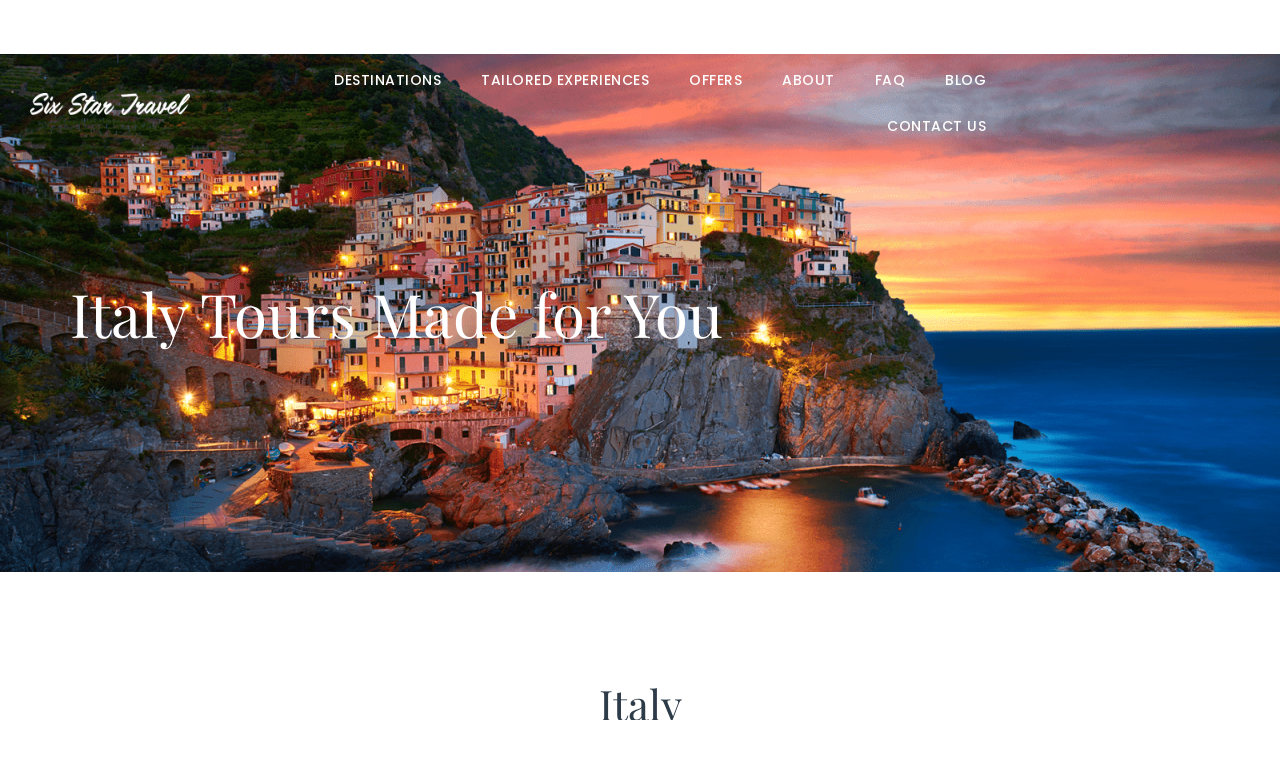

--- FILE ---
content_type: text/html; charset=UTF-8
request_url: https://sixstartravel.ca/italy/
body_size: 29382
content:
<!DOCTYPE html>
<html lang="en-CA">
<head><script data-pagespeed-no-defer data-two-no-delay type="text/javascript" >var two_worker_data_critical_data = {"critical_data":{"critical_css":false,"critical_fonts":false}}</script><script data-pagespeed-no-defer data-two-no-delay type="text/javascript" >var two_worker_data_font = {"font":[]}</script><script data-pagespeed-no-defer data-two-no-delay type="text/javascript" >var two_worker_data_excluded_js = {"js":[]}</script><script data-pagespeed-no-defer data-two-no-delay type="text/javascript" >var two_worker_data_js = {"js":[{"inline":false,"url":"https:\/\/sixstartravel.ca\/wp-includes\/js\/jquery\/jquery.min.js?ver=3.7.1","id":"jquery-core-js","uid":"two_696b69b2700f1","exclude_blob":false,"excluded_from_delay":false},{"inline":false,"url":"https:\/\/sixstartravel.ca\/wp-includes\/js\/jquery\/jquery-migrate.min.js?ver=3.4.1","id":"jquery-migrate-js","uid":"two_696b69b270155","exclude_blob":false,"excluded_from_delay":false},{"inline":true,"code":"[base64]","id":"","uid":"two_696b69b270161","exclude_blob":false,"excluded_from_delay":false},{"inline":false,"url":"https:\/\/umami-smarative.vercel.app\/script.js","id":"d13043e1-239f-461c-bb6c-961a493dcfd5","uid":"two_696b69b27017f","exclude_blob":false,"excluded_from_delay":false},{"inline":true,"code":"[base64]","id":"","uid":"two_696b69b270189","exclude_blob":false,"excluded_from_delay":false},{"inline":true,"code":"[base64]","id":"","uid":"two_696b69b270197","exclude_blob":false,"excluded_from_delay":false},{"inline":true,"code":"[base64]","id":"","uid":"two_696b69b2701a8","exclude_blob":false,"excluded_from_delay":false},{"inline":true,"code":"[base64]","id":"","uid":"two_696b69b2701be","exclude_blob":false,"excluded_from_delay":false},{"inline":true,"code":"[base64]","id":"astra-theme-js-js-extra","uid":"two_696b69b2701d0","exclude_blob":false,"excluded_from_delay":false},{"inline":false,"url":"https:\/\/sixstartravel.ca\/wp-content\/themes\/astra\/assets\/js\/minified\/frontend.min.js?ver=4.11.13","id":"astra-theme-js-js","uid":"two_696b69b2701e2","exclude_blob":false,"excluded_from_delay":false},{"inline":false,"url":"https:\/\/sixstartravel.ca\/wp-includes\/js\/dist\/hooks.min.js?ver=dd5603f07f9220ed27f1","id":"wp-hooks-js","uid":"two_696b69b2701f2","exclude_blob":false,"excluded_from_delay":false},{"inline":false,"url":"https:\/\/sixstartravel.ca\/wp-includes\/js\/dist\/i18n.min.js?ver=c26c3dc7bed366793375","id":"wp-i18n-js","uid":"two_696b69b270203","exclude_blob":false,"excluded_from_delay":false},{"inline":true,"code":"[base64]","id":"wp-i18n-js-after","uid":"two_696b69b270213","exclude_blob":false,"excluded_from_delay":false},{"inline":false,"url":"https:\/\/sixstartravel.ca\/wp-content\/plugins\/contact-form-7\/includes\/swv\/js\/index.js?ver=6.1.2","id":"swv-js","uid":"two_696b69b270224","exclude_blob":false,"excluded_from_delay":false},{"inline":true,"code":"[base64]","id":"contact-form-7-js-translations","uid":"two_696b69b270236","exclude_blob":false,"excluded_from_delay":false},{"inline":true,"code":"[base64]","id":"contact-form-7-js-before","uid":"two_696b69b27024a","exclude_blob":false,"excluded_from_delay":false},{"inline":false,"url":"https:\/\/sixstartravel.ca\/wp-content\/plugins\/contact-form-7\/includes\/js\/index.js?ver=6.1.2","id":"contact-form-7-js","uid":"two_696b69b27025b","exclude_blob":false,"excluded_from_delay":false},{"inline":false,"url":"https:\/\/sixstartravel.ca\/wp-content\/plugins\/elementor\/assets\/js\/webpack.runtime.min.js?ver=3.32.5","id":"elementor-webpack-runtime-js","uid":"two_696b69b27026e","exclude_blob":false,"excluded_from_delay":false},{"inline":false,"url":"https:\/\/sixstartravel.ca\/wp-content\/plugins\/elementor\/assets\/js\/frontend-modules.min.js?ver=3.32.5","id":"elementor-frontend-modules-js","uid":"two_696b69b27027f","exclude_blob":false,"excluded_from_delay":false},{"inline":false,"url":"https:\/\/sixstartravel.ca\/wp-includes\/js\/jquery\/ui\/core.min.js?ver=1.13.3","id":"jquery-ui-core-js","uid":"two_696b69b270290","exclude_blob":false,"excluded_from_delay":false},{"inline":true,"code":"[base64]","id":"elementor-frontend-js-before","uid":"two_696b69b2702a1","exclude_blob":false,"excluded_from_delay":false},{"inline":false,"url":"https:\/\/sixstartravel.ca\/wp-content\/plugins\/elementor\/assets\/js\/frontend.min.js?ver=3.32.5","id":"elementor-frontend-js","uid":"two_696b69b2702cc","exclude_blob":false,"excluded_from_delay":false},{"inline":false,"url":"https:\/\/sixstartravel.ca\/wp-content\/plugins\/elementor-pro\/assets\/lib\/smartmenus\/jquery.smartmenus.min.js?ver=1.0.1","id":"smartmenus-js","uid":"two_696b69b2702dd","exclude_blob":false,"excluded_from_delay":false},{"inline":true,"code":"[base64]","id":"bdt-uikit-js-extra","uid":"two_696b69b2702ee","exclude_blob":false,"excluded_from_delay":false},{"inline":false,"url":"https:\/\/sixstartravel.ca\/wp-content\/plugins\/bdthemes-element-pack\/assets\/js\/bdt-uikit.min.js?ver=3.16.24","id":"bdt-uikit-js","uid":"two_696b69b270308","exclude_blob":false,"excluded_from_delay":false},{"inline":false,"url":"https:\/\/sixstartravel.ca\/wp-content\/plugins\/bdthemes-element-pack\/assets\/js\/modules\/ep-wrapper-link.min.js?ver=7.6.5","id":"ep-wrapper-link-js","uid":"two_696b69b270318","exclude_blob":false,"excluded_from_delay":false},{"inline":false,"url":"https:\/\/sixstartravel.ca\/wp-content\/plugins\/jet-engine\/assets\/lib\/jet-plugins\/jet-plugins.js?ver=1.1.0","id":"jet-plugins-js","uid":"two_696b69b27032a","exclude_blob":false,"excluded_from_delay":false},{"inline":true,"code":"[base64]","id":"jet-engine-frontend-js-extra","uid":"two_696b69b27033a","exclude_blob":false,"excluded_from_delay":false},{"inline":true,"code":"[base64]","id":"jet-engine-frontend-js-before","uid":"two_696b69b27034c","exclude_blob":false,"excluded_from_delay":false},{"inline":false,"url":"https:\/\/sixstartravel.ca\/wp-content\/plugins\/jet-engine\/assets\/js\/frontend.js?ver=3.3.1","id":"jet-engine-frontend-js","uid":"two_696b69b270360","exclude_blob":false,"excluded_from_delay":false},{"inline":false,"url":"https:\/\/sixstartravel.ca\/wp-content\/plugins\/bdthemes-element-pack\/assets\/js\/common\/helper.min.js?ver=7.6.5","id":"element-pack-helper-js","uid":"two_696b69b270376","exclude_blob":false,"excluded_from_delay":false},{"inline":false,"url":"https:\/\/sixstartravel.ca\/wp-content\/plugins\/elementor-pro\/assets\/js\/webpack-pro.runtime.min.js?ver=3.17.1","id":"elementor-pro-webpack-runtime-js","uid":"two_696b69b270388","exclude_blob":false,"excluded_from_delay":false},{"inline":true,"code":"[base64]","id":"elementor-pro-frontend-js-before","uid":"two_696b69b27039a","exclude_blob":false,"excluded_from_delay":false},{"inline":false,"url":"https:\/\/sixstartravel.ca\/wp-content\/plugins\/elementor-pro\/assets\/js\/frontend.min.js?ver=3.17.1","id":"elementor-pro-frontend-js","uid":"two_696b69b2703b5","exclude_blob":false,"excluded_from_delay":false},{"inline":false,"url":"https:\/\/sixstartravel.ca\/wp-content\/plugins\/elementor-pro\/assets\/js\/preloaded-elements-handlers.min.js?ver=3.17.1","id":"pro-preloaded-elements-handlers-js","uid":"two_696b69b2703c7","exclude_blob":false,"excluded_from_delay":false},{"inline":true,"code":"[base64]","id":"jet-elements-js-extra","uid":"two_696b69b2703d9","exclude_blob":false,"excluded_from_delay":false},{"inline":false,"url":"https:\/\/sixstartravel.ca\/wp-content\/plugins\/jet-elements\/assets\/js\/jet-elements.min.js?ver=2.6.14","id":"jet-elements-js","uid":"two_696b69b2703ec","exclude_blob":false,"excluded_from_delay":false},{"inline":true,"code":"[base64]","id":"","uid":"two_696b69b270402","exclude_blob":false,"excluded_from_delay":false},{"code":"[base64]","inline":true,"uid":"two_dispatchEvent_script"}]}</script><script data-pagespeed-no-defer data-two-no-delay type="text/javascript" >var two_worker_data_css = {"css":[]}</script><link type="text/css" media="all" href="https://sixstartravel.ca/wp-content/cache/tw_optimize/css/two_1494_aggregated.min.css?date=1768647090" rel="stylesheet"  />
<meta charset="UTF-8">
<meta name="viewport" content="width=device-width, initial-scale=1">
	<link rel="profile" href="https://gmpg.org/xfn/11"> 
	<script data-pagespeed-no-defer data-two-no-delay type="text/javascript">window.addEventListener("load",function(){window.two_page_loaded=true;});function logLoaded(){console.log("window is loaded");}
(function listen(){if(window.two_page_loaded){logLoaded();}else{console.log("window is notLoaded");window.setTimeout(listen,50);}})();function applyElementorControllers(){if(!window.elementorFrontend)return;window.elementorFrontend.init()}
function applyViewCss(cssUrl){if(!cssUrl)return;const cssNode=document.createElement('link');cssNode.setAttribute("href",cssUrl);cssNode.setAttribute("rel","stylesheet");cssNode.setAttribute("type","text/css");document.head.appendChild(cssNode);}
var two_scripts_load=true;var two_load_delayed_javascript=function(event){if(two_scripts_load){two_scripts_load=false;two_connect_script(0);if(typeof two_delay_custom_js_new=="object"){document.dispatchEvent(two_delay_custom_js_new)}
window.two_delayed_loading_events.forEach(function(event){console.log("removed event listener");document.removeEventListener(event,two_load_delayed_javascript,false)});}};function two_loading_events(event){setTimeout(function(event){return function(){var t=function(eventType,elementClientX,elementClientY){var _event=new Event(eventType,{bubbles:true,cancelable:true});if(eventType==="click"){_event.clientX=elementClientX;_event.clientY=elementClientY}else{_event.touches=[{clientX:elementClientX,clientY:elementClientY}]}
return _event};var element;if(event&&event.type==="touchend"){var touch=event.changedTouches[0];element=document.elementFromPoint(touch.clientX,touch.clientY);element.dispatchEvent(t('touchstart',touch.clientX,touch.clientY));element.dispatchEvent(t('touchend',touch.clientX,touch.clientY));element.dispatchEvent(t('click',touch.clientX,touch.clientY));}else if(event&&event.type==="click"){element=document.elementFromPoint(event.clientX,event.clientY);element.dispatchEvent(t(event.type,event.clientX,event.clientY));}}}(event),150);}</script><script data-pagespeed-no-defer data-two-no-delay type="text/javascript">window.two_delayed_loading_attribute="data-twodelayedjs";window.two_delayed_js_load_libs_first="";window.two_delayed_loading_events=["mousemove","click","keydown","wheel","touchmove","touchend"];window.two_event_listeners=[];</script><script data-pagespeed-no-defer data-two-no-delay type="text/javascript">document.onreadystatechange=function(){if(document.readyState==="interactive"){if(window.two_delayed_loading_attribute!==undefined){window.two_delayed_loading_events.forEach(function(ev){window.two_event_listeners[ev]=document.addEventListener(ev,two_load_delayed_javascript,{passive:false})});}
if(window.two_delayed_loading_attribute_css!==undefined){window.two_delayed_loading_events_css.forEach(function(ev){window.two_event_listeners_css[ev]=document.addEventListener(ev,two_load_delayed_css,{passive:false})});}
if(window.two_load_delayed_iframe!==undefined){window.two_delayed_loading_iframe_events.forEach(function(ev){window.two_iframe_event_listeners[ev]=document.addEventListener(ev,two_load_delayed_iframe,{passive:false})});}}}</script><meta name='robots' content='index, follow, max-image-preview:large, max-snippet:-1, max-video-preview:-1' />

	<!-- This site is optimized with the Yoast SEO Premium plugin v21.7 (Yoast SEO v26.2) - https://yoast.com/wordpress/plugins/seo/ -->
	<title>Italy - Six Star Travel</title>
	<meta name="description" content="Italy Tours Made for You Start Your Journey Italy Italy embodies the essence of European travel in a way that no other place can match. Each region takes" />
	<link rel="canonical" href="https://sixstartravel.ca/italy/" />
	<meta property="og:locale" content="en_US" />
	<meta property="og:type" content="article" />
	<meta property="og:title" content="Italy" />
	<meta property="og:description" content="Italy Tours Made for You Start Your Journey Italy Italy embodies the essence of European travel in a way that no other place can match. Each region takes" />
	<meta property="og:url" content="https://sixstartravel.ca/italy/" />
	<meta property="og:site_name" content="Six Star Travel" />
	<meta property="article:publisher" content="https://www.facebook.com/sixstartravel" />
	<meta property="article:modified_time" content="2023-12-03T16:48:08+00:00" />
	<meta name="twitter:card" content="summary_large_image" />
	<meta name="twitter:site" content="@sixstarluxuryt1" />
	<meta name="twitter:label1" content="Est. reading time" />
	<meta name="twitter:data1" content="1 minute" />
	<script type="application/ld+json" class="yoast-schema-graph">{"@context":"https://schema.org","@graph":[{"@type":"WebPage","@id":"https://sixstartravel.ca/italy/","url":"https://sixstartravel.ca/italy/","name":"Italy - Six Star Travel","isPartOf":{"@id":"https://sixstartravel.ca/#website"},"datePublished":"2023-11-30T12:51:45+00:00","dateModified":"2023-12-03T16:48:08+00:00","description":"Italy Tours Made for You Start Your Journey Italy Italy embodies the essence of European travel in a way that no other place can match. Each region takes","breadcrumb":{"@id":"https://sixstartravel.ca/italy/#breadcrumb"},"inLanguage":"en-CA","potentialAction":[{"@type":"ReadAction","target":["https://sixstartravel.ca/italy/"]}]},{"@type":"BreadcrumbList","@id":"https://sixstartravel.ca/italy/#breadcrumb","itemListElement":[{"@type":"ListItem","position":1,"name":"Home","item":"https://sixstartravel.ca/"},{"@type":"ListItem","position":2,"name":"Italy"}]},{"@type":"WebSite","@id":"https://sixstartravel.ca/#website","url":"https://sixstartravel.ca/","name":"Six Star Travel","description":"We Make Your Dreams Come True","publisher":{"@id":"https://sixstartravel.ca/#organization"},"potentialAction":[{"@type":"SearchAction","target":{"@type":"EntryPoint","urlTemplate":"https://sixstartravel.ca/?s={search_term_string}"},"query-input":{"@type":"PropertyValueSpecification","valueRequired":true,"valueName":"search_term_string"}}],"inLanguage":"en-CA"},{"@type":"Organization","@id":"https://sixstartravel.ca/#organization","name":"Six Star Travel","url":"https://sixstartravel.ca/","logo":{"@type":"ImageObject","inLanguage":"en-CA","@id":"https://sixstartravel.ca/#/schema/logo/image/","url":"https://sixstartravel.ca/wp-content/uploads/2023/11/Six-Star-Travel-BLACK-1.png","contentUrl":"https://sixstartravel.ca/wp-content/uploads/2023/11/Six-Star-Travel-BLACK-1.png","width":1600,"height":215,"caption":"Six Star Travel"},"image":{"@id":"https://sixstartravel.ca/#/schema/logo/image/"},"sameAs":["https://www.facebook.com/sixstartravel","https://x.com/sixstarluxuryt1","https://www.instagram.com/cruiseguysteven/","https://www.linkedin.com/company/six-star-travel/"]}]}</script>
	<!-- / Yoast SEO Premium plugin. -->


<link rel="alternate" type="application/rss+xml" title="Six Star Travel &raquo; Feed" href="https://sixstartravel.ca/feed/" />
<link rel="alternate" type="application/rss+xml" title="Six Star Travel &raquo; Comments Feed" href="https://sixstartravel.ca/comments/feed/" />
<link rel="alternate" title="oEmbed (JSON)" type="application/json+oembed" href="https://sixstartravel.ca/wp-json/oembed/1.0/embed?url=https%3A%2F%2Fsixstartravel.ca%2Fitaly%2F" />
<link rel="alternate" title="oEmbed (XML)" type="text/xml+oembed" href="https://sixstartravel.ca/wp-json/oembed/1.0/embed?url=https%3A%2F%2Fsixstartravel.ca%2Fitaly%2F&#038;format=xml" />
























<script data-two_delay_id="two_696b69b2700f1" data-two_delay_src="https://sixstartravel.ca/wp-includes/js/jquery/jquery.min.js?ver=3.7.1" id="jquery-core-js"></script>
<script data-two_delay_id="two_696b69b270155" data-two_delay_src="https://sixstartravel.ca/wp-includes/js/jquery/jquery-migrate.min.js?ver=3.4.1" id="jquery-migrate-js"></script>
<link rel="https://api.w.org/" href="https://sixstartravel.ca/wp-json/" /><link rel="alternate" title="JSON" type="application/json" href="https://sixstartravel.ca/wp-json/wp/v2/pages/1494" /><link rel="EditURI" type="application/rsd+xml" title="RSD" href="https://sixstartravel.ca/xmlrpc.php?rsd" />
<meta name="generator" content="WordPress 6.9" />
<link rel='shortlink' href='https://sixstartravel.ca/?p=1494' />
<meta name="cdp-version" content="1.5.0" /><!-- Google Tag Manager -->
<script data-two_delay_src='inline' data-two_delay_id="two_696b69b270161"></script>
<!-- End Google Tag Manager -->

<meta name="geo.region" content="CA-ON" />
<meta name="geo.placename" content="Guelph" />
<meta name="geo.position" content="43.546052;-80.249328" />
<meta name="ICBM" content="43.546052, -80.249328" /><meta name="generator" content="Elementor 3.32.5; features: e_font_icon_svg, additional_custom_breakpoints; settings: css_print_method-external, google_font-enabled, font_display-swap">
			
			<script data-two_delay_id="two_696b69b27017f" async data-two_delay_src="https://umami-smarative.vercel.app/script.js" data-website-id="d13043e1-239f-461c-bb6c-961a493dcfd5"></script><link rel="icon" href="https://sixstartravel.ca/wp-content/uploads/2023/11/cropped-Six-Star-Travel-BLACK-1-32x32.png" sizes="32x32" />
<link rel="icon" href="https://sixstartravel.ca/wp-content/uploads/2023/11/cropped-Six-Star-Travel-BLACK-1-192x192.png" sizes="192x192" />
<link rel="apple-touch-icon" href="https://sixstartravel.ca/wp-content/uploads/2023/11/cropped-Six-Star-Travel-BLACK-1-180x180.png" />
<meta name="msapplication-TileImage" content="https://sixstartravel.ca/wp-content/uploads/2023/11/cropped-Six-Star-Travel-BLACK-1-270x270.png" />
		
		








</head>

<body itemtype='https://schema.org/WebPage' itemscope='itemscope' class="wp-singular page-template-default page page-id-1494 wp-embed-responsive wp-theme-astra ast-header-break-point ast-page-builder-template ast-no-sidebar astra-4.11.13 ast-single-post ast-inherit-site-logo-transparent ast-hfb-header elementor-default elementor-kit-12 elementor-page elementor-page-1494">
        <script data-pagespeed-no-defer data-two-no-delay type="text/javascript">

        </script>
         <script data-pagespeed-no-defer data-two-no-delay id="two_worker" type="javascript/worker">
                let two_font_actions = "not_load";
            let two_css_length=0;let two_connected_css_length=0;let two_uncritical_fonts=null;let two_uncritical_fonts_status=false;if(two_font_actions=="not_load"||two_font_actions=="exclude_uncritical_fonts"){two_uncritical_fonts_status=true;}
self.addEventListener("message",function(e){two_css_length=e.data.css.length;if(!e.data.critical_data.critical_css||!e.data.critical_data.critical_fonts){two_uncritical_fonts_status=false;}
if(e.data.font.length>0){two_fetch_inbg(e.data.font,"font");}
if(e.data.js.length>0){two_fetch_inbg(e.data.js,"js");}
if(e.data.excluded_js.length>0){two_fetch_inbg(e.data.excluded_js,"js",true);}
if(e.data.css.length>0){two_fetch_inbg(e.data.css,"css");}},false);function two_fetch_inbg(data,type,excluded_js=false){for(let i in data){if(typeof data[i].url!="undefined"){var modifiedScript=null;if(type==="js"&&typeof data[i].exclude_blob!="undefined"&&data[i].exclude_blob){modifiedScript={id:i,status:'ok',type:type,url:data[i].url,uid:data[i].uid};two_send_worker_data(modifiedScript);continue;}
fetch(data[i].url,{mode:'no-cors',redirect:'follow'}).then((r)=>{if(!r.ok||r.status!==200){throw Error(r.statusText);}
if(two_uncritical_fonts_status&&type=="css"){return(r.text());}else{return(r.blob());}}).then((content_)=>{let sheetURL="";if(two_uncritical_fonts_status&&type=="css"){sheetURL=two_create_blob(content_);}else{sheetURL=URL.createObjectURL(content_);}
modifiedScript=null;if(type=="css"){modifiedScript={id:i,type:type,status:'ok',media:data[i].media,url:sheetURL,uid:data[i].uid,original_url:data[i].url,two_uncritical_fonts:two_uncritical_fonts,};}else if(type=="js"){modifiedScript={id:i,status:'ok',type:type,url:sheetURL,uid:data[i].uid};}else if(type=="font"){modifiedScript={status:'ok',type:type,main_url:data[i].url,url:sheetURL,font_face:data[i].font_face};}
if(excluded_js){modifiedScript.excluded_from_delay=true;}
two_send_worker_data(modifiedScript);}).catch(function(error){console.log("error in fetching: "+error.toString()+", bypassing "+data[i].url);fetch(data[i].url,{redirect:'follow'}).then((r)=>{if(!r.ok||r.status!==200){throw Error(r.statusText);}
if(two_uncritical_fonts_status&&type=="css"){return(r.text());}else{return(r.blob());}}).then((content_)=>{let sheetURL="";if(two_uncritical_fonts_status&&type=="css"){sheetURL=two_create_blob(content_);}else{sheetURL=URL.createObjectURL(content_);}
var modifiedScript=null;if(type=="css"){modifiedScript={id:i,type:type,status:'ok',media:data[i].media,url:sheetURL,uid:data[i].uid,original_url:data[i].url,two_uncritical_fonts:two_uncritical_fonts,};}else if(type=="js"){modifiedScript={id:i,status:'ok',type:type,url:sheetURL,uid:data[i].uid};}else if(type=="font"){modifiedScript={status:'ok',type:type,main_url:data[i].url,url:sheetURL,font_face:data[i].font_face};}
if(excluded_js){modifiedScript.excluded_from_delay=true;}
two_send_worker_data(modifiedScript);}).catch(function(error){console.log("error in fetching no-cors: "+error.toString()+", bypassing "+data[i].url);try{console.log("error in fetching: "+error.toString()+", sending XMLHttpRequest"+data[i].url);let r=new XMLHttpRequest;if(two_uncritical_fonts_status&&type=="css"){r.responseType="text";}else{r.responseType="blob";}
r.onload=function(content_){let sheetURL="";if(two_uncritical_fonts_status&&type=="css"){sheetURL=two_create_blob(content_.target.response);}else{sheetURL=URL.createObjectURL(content_.target.response);}
if(r.status!==200){two_XMLHttpRequest_error(excluded_js,data[i],type,i);return;}
console.log("error in fetching: "+error.toString()+", XMLHttpRequest success "+data[i].url);let modifiedScript=null;if(type=="css"){modifiedScript={id:i,type:type,status:'ok',media:data[i].media,url:sheetURL,uid:data[i].uid,two_uncritical_fonts:two_uncritical_fonts,};}else if(type=="js"){modifiedScript={id:i,type:type,status:'ok',url:sheetURL,uid:data[i].uid};}else if(type=="font"){modifiedScript={type:type,status:'ok',main_url:data[i].url,url:sheetURL,font_face:data[i].font_face};}
if(excluded_js){modifiedScript.excluded_from_delay=true;}
two_send_worker_data(modifiedScript);};r.onerror=function(){two_XMLHttpRequest_error(excluded_js,data[i],type,i)};r.open("GET",data[i].url,true);r.send();}catch(e){console.log("error in fetching: "+e.toString()+", running fallback for "+data[i].url);var modifiedScript=null;if(type=="css"||type=="js"){modifiedScript={id:i,type:type,status:'error',url:data[i].url,uid:data[i].uid};}else if(type=="font"){modifiedScript={type:type,status:'error',url:data[i].url,font_face:data[i].font_face};}
if(excluded_js){modifiedScript.excluded_from_delay=true;}
two_send_worker_data(modifiedScript);}});});}}}
function two_XMLHttpRequest_error(excluded_js,data_i,type,i){console.log("error in fetching: XMLHttpRequest failed "+data_i.url);var modifiedScript=null;if(type=="css"||type=="js"){modifiedScript={id:i,type:type,status:'error',url:data_i.url,uid:data_i.uid};}else if(type=="font"){modifiedScript={type:type,status:'error',url:data_i.url,font_face:data_i.font_face};}
if(excluded_js){modifiedScript.excluded_from_delay=true;}
two_send_worker_data(modifiedScript);}
function two_create_blob(str){two_uncritical_fonts="";const regex=/@font-face\s*\{(?:[^{}])*\}/sig;str=str.replace(regex,function(e){if(e.includes("data:application")){return e;}
two_uncritical_fonts+=e;return"";});let blob_data=new Blob([str],{type:"text/css"});let sheetURL=URL.createObjectURL(blob_data);return sheetURL;}
function two_send_worker_data(data){if(data.type=="css"){two_connected_css_length++;data.length=two_css_length;data.connected_length=two_connected_css_length;}
self.postMessage(data)}
        </script>
        <script data-pagespeed-no-defer data-two-no-delay type="text/javascript">
                        let two_font_actions = "not_load";
                     two_worker_styles_list=[];two_worker_styles_count=0;var two_script_list=typeof two_worker_data_js==="undefined"?[]:two_worker_data_js.js;var two_excluded_js_list=typeof two_worker_data_excluded_js==="undefined"?[]:two_worker_data_excluded_js.js;var excluded_count=two_excluded_js_list.filter((el)=>{return!!el['url']}).length;var two_css_list=typeof two_worker_data_css==="undefined"?[]:two_worker_data_css.css;var two_fonts_list=typeof two_worker_data_font==="undefined"?[]:two_worker_data_font.font;var two_critical_data=typeof two_worker_data_critical_data==="undefined"?[]:two_worker_data_critical_data.critical_data;var wcode=new Blob([document.querySelector("#two_worker").textContent],{type:"text/javascript"});var two_worker=new Worker(window.URL.createObjectURL(wcode));var two_worker_data={"js":two_script_list,"excluded_js":two_excluded_js_list,"css":two_css_list,"font":two_fonts_list,critical_data:two_critical_data}
two_worker.postMessage(two_worker_data);two_worker.addEventListener("message",function(e){var data=e.data;if(data.type==="css"&&data.status==="ok"){if(data.two_uncritical_fonts&&two_font_actions=="exclude_uncritical_fonts"){let two_uncritical_fonts=data.two_uncritical_fonts;const two_font_tag=document.createElement("style");two_font_tag.innerHTML=two_uncritical_fonts;two_font_tag.className="two_uncritical_fonts";document.body.appendChild(two_font_tag);}
if(window.two_page_loaded){two_connect_style(data);}else{two_worker_styles_list.push(data);}}else if(data.type==="js"){if(data.status==="ok"){if(data.excluded_from_delay){two_excluded_js_list[data.id].old_url=two_excluded_js_list[data.id].url;two_excluded_js_list[data.id].url=data.url;two_excluded_js_list[data.id].success=true;excluded_count--;if(excluded_count===0){two_connect_script(0,two_excluded_js_list)}}else{two_script_list[data.id].old_url=two_script_list[data.id].url;two_script_list[data.id].url=data.url;two_script_list[data.id].success=true;}}}else if(data.type==="css"&&data.status==="error"){console.log("error in fetching, connecting style now")
two_connect_failed_style(data);}else if(data.type==="font"){two_connect_font(data);}});function UpdateQueryString(key,value,url){if(!url)url=window.location.href;var re=new RegExp("([?&])"+key+"=.*?(&|#|$)(.*)","gi"),hash;if(re.test(url)){if(typeof value!=="undefined"&&value!==null){return url.replace(re,"$1"+key+"="+value+"$2$3");}
else{hash=url.split("#");url=hash[0].replace(re,"$1$3").replace(/(&|\?)$/,"");if(typeof hash[1]!=="undefined"&&hash[1]!==null){url+="#"+hash[1];}
return url;}}
else{if(typeof value!=="undefined"&&value!==null){var separator=url.indexOf("?")!==-1?"&":"?";hash=url.split("#");url=hash[0]+separator+key+"="+value;if(typeof hash[1]!=="undefined"&&hash[1]!==null){url+="#"+hash[1];}
return url;}
else{return url;}}}
function two_connect_failed_style(data){var link=document.createElement("link");link.className="fallback_two_worker";link.rel="stylesheet";link.type="text/css";link.href=data.url;link.media="none";link.onload=function(){if(this.media==="none"){if(data.media){this.media=data.media;}else{this.media="all";}console.log(data.media);}if(data.connected_length==data.length&&typeof two_replace_backgrounds!="undefined"){two_replace_backgrounds();};two_styles_loaded()};document.getElementsByTagName("head")[0].appendChild(link);if(data.connected_length==data.length&&typeof two_replace_backgrounds!="undefined"){two_replace_backgrounds();}}
function two_connect_style(data,fixed_google_font=false){if(fixed_google_font===false&&typeof two_merge_google_fonts!=="undefined"&&data['original_url']&&data['original_url'].startsWith('https://fonts.googleapis.com/css')&&data['response']){data['response'].text().then(function(content){content=two_merge_google_fonts(content)
let blob=new Blob([content],{type:data['response'].type});data['url']=URL.createObjectURL(blob);two_connect_style(data,true);});return;}
var link=document.createElement("link");link.className="loaded_two_worker";link.rel="stylesheet";link.type="text/css";link.href=data.url;link.media=data.media;link.onload=function(){if(data.connected_length==data.length&&typeof two_replace_backgrounds!="undefined"){two_replace_backgrounds();};two_styles_loaded()};link.onerror=function(){two_styles_loaded()};document.getElementsByTagName("head")[0].appendChild(link);}
var two_event;function two_connect_script(i,scripts_list=null){if(i===0&&event){two_event=event;event.preventDefault();}
if(scripts_list===null){scripts_list=two_script_list;}
if(typeof scripts_list[i]!=="undefined"){let data_uid="[data-two_delay_id=\""+scripts_list[i].uid+"\"]";let current_script=document.querySelector(data_uid);let script=document.createElement("script");script.type="text/javascript";script.async=false;if(scripts_list[i].inline){var js_code=decodeURIComponent(atob(scripts_list[i].code));var blob=new Blob([js_code],{type:"text/javascript"});scripts_list[i].url=URL.createObjectURL(blob);}
if(current_script!=null&&typeof scripts_list[i].url!="undefined"){script.dataset.src=scripts_list[i].url;current_script.parentNode.insertBefore(script,current_script);current_script.getAttributeNames().map(function(name){let value=current_script.getAttribute(name);try{script.setAttribute(name,value);}catch(error){console.log(error);}});current_script.remove();script.classList.add("loaded_two_worker_js");if(typeof scripts_list[i].exclude_blob!="undefined"&&scripts_list[i].exclude_blob){script.dataset.blob_exclude="1";}}
i++;two_connect_script(i,scripts_list);}else{let elementor_frontend_js=null;document.querySelectorAll(".loaded_two_worker_js").forEach((elem)=>{let id=elem.getAttribute("id");if(id!='elementor-frontend-js'){two_load_delayed_js(elem);}else{elementor_frontend_js=elem;}});if(elementor_frontend_js!==null){two_load_delayed_js(elementor_frontend_js);}}}
function two_load_delayed_js(elem){let data_src=elem.dataset.src;if(elem.dataset.blob_exclude==="1"){delete elem.dataset.blob_exclude;delete elem.dataset.src;delete elem.dataset.two_delay_id;delete elem.dataset.two_delay_src;}
if(data_src){elem.setAttribute("src",data_src);}}
function two_connect_font(data){let font_face=data.font_face;if(font_face.indexOf("font-display")>=0){const regex=/font-display:[ ]*[a-z]*[A-Z]*;/g;while((m=regex.exec(font_face))!==null){if(m.index===regex.lastIndex){regex.lastIndex++;}
m.forEach((match,groupIndex)=>{console.log(match);font_face.replace(match,"font-display: swap;");});}}else{font_face=font_face.replace("}",";font-display: swap;}");}
if(typeof data.main_url!="undefined"){font_face=font_face.replace(data.main_url,data.url);}
var newStyle=document.createElement("style");newStyle.className="two_critical_font";newStyle.appendChild(document.createTextNode(font_face));document.head.appendChild(newStyle);}
let connect_stile_timeout=setInterval(function(){console.log(window.two_page_loaded);if(window.two_page_loaded){clearInterval(connect_stile_timeout);two_worker_styles_list.forEach(function(item,index){two_connect_style(item);});two_worker_styles_list=[];}},500);function two_styles_loaded(){if(two_css_list.length-++two_worker_styles_count==0){var critical_css=document.getElementById("two_critical_css");if(critical_css){critical_css.remove();}
onStylesLoadEvent=new Event("two_css_loaded");window.dispatchEvent(onStylesLoadEvent);}}
        </script>
<!-- Google Tag Manager (noscript) -->
<noscript><iframe src="https://www.googletagmanager.com/ns.html?id=GTM-WFNN262V"
height="0" width="0" style="display:none;visibility:hidden"></iframe></noscript>
<!-- End Google Tag Manager (noscript) -->
<a
	class="skip-link screen-reader-text"
	href="#content"
	title="Skip to content">
		Skip to content</a>

<div
class="hfeed site" id="page">
			<div data-elementor-type="header" data-elementor-id="18" class="elementor elementor-18 elementor-location-header" data-elementor-post-type="elementor_library">
					<div class="elementor-section-wrap">
								<section class="elementor-section elementor-top-section elementor-element elementor-element-6b22295 elementor-section-full_width elementor-hidden-laptop elementor-hidden-tablet elementor-hidden-mobile header-2 elementor-section-height-default elementor-section-height-default" data-id="6b22295" data-element_type="section" data-settings="{&quot;background_background&quot;:&quot;classic&quot;,&quot;jet_parallax_layout_list&quot;:[],&quot;sticky_on&quot;:[&quot;desktop&quot;,&quot;laptop&quot;],&quot;sticky_effects_offset&quot;:200,&quot;sticky&quot;:&quot;top&quot;,&quot;sticky_offset&quot;:0}">
						<div class="elementor-container elementor-column-gap-default">
					<div data-ep-wrapper-link="{&quot;url&quot;:&quot;https:\/\/sixstartravel.ca\/&quot;,&quot;is_external&quot;:&quot;&quot;,&quot;nofollow&quot;:&quot;&quot;,&quot;custom_attributes&quot;:&quot;&quot;}" style="cursor: pointer" class="bdt-element-link elementor-column elementor-col-33 elementor-top-column elementor-element elementor-element-b74a4ce" data-id="b74a4ce" data-element_type="column">
			<div class="elementor-widget-wrap elementor-element-populated">
						<div class="elementor-element elementor-element-c58cdc7 original-logo elementor-widget elementor-widget-image" data-id="c58cdc7" data-element_type="widget" data-widget_type="image.default">
				<div class="elementor-widget-container">
															<noscript><img decoding="async" width="412" height="101" src="https://sixstartravel.ca/wp-content/uploads/2023/11/Six-Star-Travel-Cruise-logo-v2-01-1.png" class="attachment-full size-full wp-image-4257" alt="Six Star Travel Logo - Transparent" srcset="https://sixstartravel.ca/wp-content/uploads/2023/11/Six-Star-Travel-Cruise-logo-v2-01-1.png 412w, https://sixstartravel.ca/wp-content/uploads/2023/11/Six-Star-Travel-Cruise-logo-v2-01-1-300x74.png 300w" sizes="(max-width: 412px) 100vw, 412px" /></noscript><img decoding="async" width="412" height="101" src='data:image/svg+xml,%3Csvg%20xmlns=%22http://www.w3.org/2000/svg%22%20viewBox=%220%200%20412%20101%22%3E%3C/svg%3E' data-src="https://sixstartravel.ca/wp-content/uploads/2023/11/Six-Star-Travel-Cruise-logo-v2-01-1.png" class=" lazy  attachment-full size-full wp-image-4257" alt="Six Star Travel Logo - Transparent"  data-srcset="https://sixstartravel.ca/wp-content/uploads/2023/11/Six-Star-Travel-Cruise-logo-v2-01-1.png 412w, https://sixstartravel.ca/wp-content/uploads/2023/11/Six-Star-Travel-Cruise-logo-v2-01-1-300x74.png 300w"  data-sizes="(max-width: 412px) 100vw, 412px" />															</div>
				</div>
					</div>
		</div>
				<div class="elementor-column elementor-col-33 elementor-top-column elementor-element elementor-element-fa82f39" data-id="fa82f39" data-element_type="column">
			<div class="elementor-widget-wrap elementor-element-populated">
						<div class="elementor-element elementor-element-0a853f0 elementor-nav-menu__align-right elementor-nav-menu--dropdown-none menutextcolours elementor-widget elementor-widget-nav-menu" data-id="0a853f0" data-element_type="widget" data-settings="{&quot;layout&quot;:&quot;horizontal&quot;,&quot;submenu_icon&quot;:{&quot;value&quot;:&quot;&lt;svg class=\&quot;e-font-icon-svg e-fas-caret-down\&quot; viewBox=\&quot;0 0 320 512\&quot; xmlns=\&quot;http:\/\/www.w3.org\/2000\/svg\&quot;&gt;&lt;path d=\&quot;M31.3 192h257.3c17.8 0 26.7 21.5 14.1 34.1L174.1 354.8c-7.8 7.8-20.5 7.8-28.3 0L17.2 226.1C4.6 213.5 13.5 192 31.3 192z\&quot;&gt;&lt;\/path&gt;&lt;\/svg&gt;&quot;,&quot;library&quot;:&quot;fa-solid&quot;}}" data-widget_type="nav-menu.default">
				<div class="elementor-widget-container">
								<nav class="elementor-nav-menu--main elementor-nav-menu__container elementor-nav-menu--layout-horizontal e--pointer-underline e--animation-slide">
				<ul id="menu-1-0a853f0" class="elementor-nav-menu"><li class="menu-item menu-item-type-post_type menu-item-object-page menu-item-1443"><a href="https://sixstartravel.ca/destinations/" class="elementor-item menu-link">Destinations</a></li>
<li class="menu-item menu-item-type-post_type menu-item-object-page menu-item-2132"><a href="https://sixstartravel.ca/tailored-experiences/" class="elementor-item menu-link">Tailored Experiences</a></li>
<li class="menu-item menu-item-type-post_type menu-item-object-page menu-item-2133"><a href="https://sixstartravel.ca/offers/" class="elementor-item menu-link">Offers</a></li>
<li class="menu-item menu-item-type-post_type menu-item-object-page menu-item-2134"><a href="https://sixstartravel.ca/about/" class="elementor-item menu-link">About</a></li>
<li class="menu-item menu-item-type-post_type menu-item-object-page menu-item-3274"><a href="https://sixstartravel.ca/faq/" class="elementor-item menu-link">FAQ</a></li>
<li class="menu-item menu-item-type-post_type menu-item-object-page menu-item-2136"><a href="https://sixstartravel.ca/insights/" class="elementor-item menu-link">Blog</a></li>
<li class="menu-item menu-item-type-post_type menu-item-object-page menu-item-5262"><a href="https://sixstartravel.ca/contact-us/" class="elementor-item menu-link">Contact Us</a></li>
</ul>			</nav>
						<nav class="elementor-nav-menu--dropdown elementor-nav-menu__container" aria-hidden="true">
				<ul id="menu-2-0a853f0" class="elementor-nav-menu"><li class="menu-item menu-item-type-post_type menu-item-object-page menu-item-1443"><a href="https://sixstartravel.ca/destinations/" class="elementor-item menu-link" tabindex="-1">Destinations</a></li>
<li class="menu-item menu-item-type-post_type menu-item-object-page menu-item-2132"><a href="https://sixstartravel.ca/tailored-experiences/" class="elementor-item menu-link" tabindex="-1">Tailored Experiences</a></li>
<li class="menu-item menu-item-type-post_type menu-item-object-page menu-item-2133"><a href="https://sixstartravel.ca/offers/" class="elementor-item menu-link" tabindex="-1">Offers</a></li>
<li class="menu-item menu-item-type-post_type menu-item-object-page menu-item-2134"><a href="https://sixstartravel.ca/about/" class="elementor-item menu-link" tabindex="-1">About</a></li>
<li class="menu-item menu-item-type-post_type menu-item-object-page menu-item-3274"><a href="https://sixstartravel.ca/faq/" class="elementor-item menu-link" tabindex="-1">FAQ</a></li>
<li class="menu-item menu-item-type-post_type menu-item-object-page menu-item-2136"><a href="https://sixstartravel.ca/insights/" class="elementor-item menu-link" tabindex="-1">Blog</a></li>
<li class="menu-item menu-item-type-post_type menu-item-object-page menu-item-5262"><a href="https://sixstartravel.ca/contact-us/" class="elementor-item menu-link" tabindex="-1">Contact Us</a></li>
</ul>			</nav>
						</div>
				</div>
					</div>
		</div>
				<div class="elementor-column elementor-col-33 elementor-top-column elementor-element elementor-element-fa9846f" data-id="fa9846f" data-element_type="column">
			<div class="elementor-widget-wrap">
							</div>
		</div>
					</div>
		</section>
				<section class="elementor-section elementor-top-section elementor-element elementor-element-a84e511 elementor-section-full_width elementor-hidden-laptop elementor-hidden-tablet elementor-hidden-mobile header-1 elementor-section-height-default elementor-section-height-default" data-id="a84e511" data-element_type="section" data-settings="{&quot;background_background&quot;:&quot;classic&quot;,&quot;jet_parallax_layout_list&quot;:[]}">
						<div class="elementor-container elementor-column-gap-default">
					<div data-ep-wrapper-link="{&quot;url&quot;:&quot;https:\/\/sixstartravel.ca\/&quot;,&quot;is_external&quot;:&quot;&quot;,&quot;nofollow&quot;:&quot;&quot;,&quot;custom_attributes&quot;:&quot;&quot;}" style="cursor: pointer" class="bdt-element-link elementor-column elementor-col-33 elementor-top-column elementor-element elementor-element-e9911b6 elementor-hidden-mobile" data-id="e9911b6" data-element_type="column">
			<div class="elementor-widget-wrap elementor-element-populated">
						<div class="elementor-element elementor-element-965a5b0 original-logo elementor-widget elementor-widget-image" data-id="965a5b0" data-element_type="widget" data-widget_type="image.default">
				<div class="elementor-widget-container">
															<noscript><img fetchpriority="high" decoding="async" fetchpriority="high" width="1600" height="215" src="https://sixstartravel.ca/wp-content/uploads/2023/11/Six-Star-Travel-BLACK.png" class=" wp-image-1280 attachment-full size-full wp-image-1280" alt="Six Star Travel White Logo - Transparent" srcset="https://sixstartravel.ca/wp-content/uploads/2023/11/Six-Star-Travel-BLACK.png 1600w, https://sixstartravel.ca/wp-content/uploads/2023/11/Six-Star-Travel-BLACK-300x40.png 300w, https://sixstartravel.ca/wp-content/uploads/2023/11/Six-Star-Travel-BLACK-1024x138.png 1024w, https://sixstartravel.ca/wp-content/uploads/2023/11/Six-Star-Travel-BLACK-768x103.png 768w, https://sixstartravel.ca/wp-content/uploads/2023/11/Six-Star-Travel-BLACK-1536x207.png 1536w, https://sixstartravel.ca/wp-content/uploads/2023/11/Six-Star-Travel-BLACK-2048x276.png 2048w" sizes="(max-width: 1600px) 100vw, 1600px" /></noscript><img fetchpriority="high" decoding="async" fetchpriority="high" width="1600" height="215" src='data:image/svg+xml,%3Csvg%20xmlns=%22http://www.w3.org/2000/svg%22%20viewBox=%220%200%201600%20215%22%3E%3C/svg%3E' data-src="https://sixstartravel.ca/wp-content/uploads/2023/11/Six-Star-Travel-BLACK.png" class=" lazy   wp-image-1280 attachment-full size-full wp-image-1280" alt="Six Star Travel White Logo - Transparent"  data-srcset="https://sixstartravel.ca/wp-content/uploads/2023/11/Six-Star-Travel-BLACK.png 1600w, https://sixstartravel.ca/wp-content/uploads/2023/11/Six-Star-Travel-BLACK-300x40.png 300w, https://sixstartravel.ca/wp-content/uploads/2023/11/Six-Star-Travel-BLACK-1024x138.png 1024w, https://sixstartravel.ca/wp-content/uploads/2023/11/Six-Star-Travel-BLACK-768x103.png 768w, https://sixstartravel.ca/wp-content/uploads/2023/11/Six-Star-Travel-BLACK-1536x207.png 1536w, https://sixstartravel.ca/wp-content/uploads/2023/11/Six-Star-Travel-BLACK-2048x276.png 2048w"  data-sizes="(max-width: 1600px) 100vw, 1600px" />															</div>
				</div>
					</div>
		</div>
				<div class="elementor-column elementor-col-33 elementor-top-column elementor-element elementor-element-e3f2613 elementor-hidden-mobile" data-id="e3f2613" data-element_type="column">
			<div class="elementor-widget-wrap elementor-element-populated">
						<div class="elementor-element elementor-element-d67c714 elementor-nav-menu__align-right elementor-nav-menu--dropdown-none menutextcolours elementor-widget elementor-widget-nav-menu" data-id="d67c714" data-element_type="widget" data-settings="{&quot;layout&quot;:&quot;horizontal&quot;,&quot;submenu_icon&quot;:{&quot;value&quot;:&quot;&lt;svg class=\&quot;e-font-icon-svg e-fas-caret-down\&quot; viewBox=\&quot;0 0 320 512\&quot; xmlns=\&quot;http:\/\/www.w3.org\/2000\/svg\&quot;&gt;&lt;path d=\&quot;M31.3 192h257.3c17.8 0 26.7 21.5 14.1 34.1L174.1 354.8c-7.8 7.8-20.5 7.8-28.3 0L17.2 226.1C4.6 213.5 13.5 192 31.3 192z\&quot;&gt;&lt;\/path&gt;&lt;\/svg&gt;&quot;,&quot;library&quot;:&quot;fa-solid&quot;}}" data-widget_type="nav-menu.default">
				<div class="elementor-widget-container">
								<nav class="elementor-nav-menu--main elementor-nav-menu__container elementor-nav-menu--layout-horizontal e--pointer-underline e--animation-slide">
				<ul id="menu-1-d67c714" class="elementor-nav-menu"><li class="menu-item menu-item-type-post_type menu-item-object-page menu-item-1443"><a href="https://sixstartravel.ca/destinations/" class="elementor-item menu-link">Destinations</a></li>
<li class="menu-item menu-item-type-post_type menu-item-object-page menu-item-2132"><a href="https://sixstartravel.ca/tailored-experiences/" class="elementor-item menu-link">Tailored Experiences</a></li>
<li class="menu-item menu-item-type-post_type menu-item-object-page menu-item-2133"><a href="https://sixstartravel.ca/offers/" class="elementor-item menu-link">Offers</a></li>
<li class="menu-item menu-item-type-post_type menu-item-object-page menu-item-2134"><a href="https://sixstartravel.ca/about/" class="elementor-item menu-link">About</a></li>
<li class="menu-item menu-item-type-post_type menu-item-object-page menu-item-3274"><a href="https://sixstartravel.ca/faq/" class="elementor-item menu-link">FAQ</a></li>
<li class="menu-item menu-item-type-post_type menu-item-object-page menu-item-2136"><a href="https://sixstartravel.ca/insights/" class="elementor-item menu-link">Blog</a></li>
<li class="menu-item menu-item-type-post_type menu-item-object-page menu-item-5262"><a href="https://sixstartravel.ca/contact-us/" class="elementor-item menu-link">Contact Us</a></li>
</ul>			</nav>
						<nav class="elementor-nav-menu--dropdown elementor-nav-menu__container" aria-hidden="true">
				<ul id="menu-2-d67c714" class="elementor-nav-menu"><li class="menu-item menu-item-type-post_type menu-item-object-page menu-item-1443"><a href="https://sixstartravel.ca/destinations/" class="elementor-item menu-link" tabindex="-1">Destinations</a></li>
<li class="menu-item menu-item-type-post_type menu-item-object-page menu-item-2132"><a href="https://sixstartravel.ca/tailored-experiences/" class="elementor-item menu-link" tabindex="-1">Tailored Experiences</a></li>
<li class="menu-item menu-item-type-post_type menu-item-object-page menu-item-2133"><a href="https://sixstartravel.ca/offers/" class="elementor-item menu-link" tabindex="-1">Offers</a></li>
<li class="menu-item menu-item-type-post_type menu-item-object-page menu-item-2134"><a href="https://sixstartravel.ca/about/" class="elementor-item menu-link" tabindex="-1">About</a></li>
<li class="menu-item menu-item-type-post_type menu-item-object-page menu-item-3274"><a href="https://sixstartravel.ca/faq/" class="elementor-item menu-link" tabindex="-1">FAQ</a></li>
<li class="menu-item menu-item-type-post_type menu-item-object-page menu-item-2136"><a href="https://sixstartravel.ca/insights/" class="elementor-item menu-link" tabindex="-1">Blog</a></li>
<li class="menu-item menu-item-type-post_type menu-item-object-page menu-item-5262"><a href="https://sixstartravel.ca/contact-us/" class="elementor-item menu-link" tabindex="-1">Contact Us</a></li>
</ul>			</nav>
						</div>
				</div>
					</div>
		</div>
				<div class="elementor-column elementor-col-33 elementor-top-column elementor-element elementor-element-49aac8f elementor-hidden-mobile" data-id="49aac8f" data-element_type="column">
			<div class="elementor-widget-wrap">
							</div>
		</div>
					</div>
		</section>
				<section class="elementor-section elementor-top-section elementor-element elementor-element-5931208 elementor-section-full_width elementor-hidden-desktop elementor-hidden-tablet elementor-hidden-mobile header-3 elementor-section-height-default elementor-section-height-default" data-id="5931208" data-element_type="section" data-settings="{&quot;background_background&quot;:&quot;classic&quot;,&quot;jet_parallax_layout_list&quot;:[],&quot;sticky&quot;:&quot;top&quot;,&quot;sticky_on&quot;:[&quot;laptop&quot;],&quot;sticky_effects_offset_laptop&quot;:200,&quot;sticky_offset&quot;:0,&quot;sticky_effects_offset&quot;:0}">
						<div class="elementor-container elementor-column-gap-default">
					<div data-ep-wrapper-link="{&quot;url&quot;:&quot;https:\/\/sixstartravel.ca\/&quot;,&quot;is_external&quot;:&quot;&quot;,&quot;nofollow&quot;:&quot;&quot;,&quot;custom_attributes&quot;:&quot;&quot;}" style="cursor: pointer" class="bdt-element-link elementor-column elementor-col-33 elementor-top-column elementor-element elementor-element-0f0767c" data-id="0f0767c" data-element_type="column">
			<div class="elementor-widget-wrap elementor-element-populated">
						<div class="elementor-element elementor-element-0a2298b elementor-widget elementor-widget-image" data-id="0a2298b" data-element_type="widget" data-widget_type="image.default">
				<div class="elementor-widget-container">
															<noscript><img decoding="async" width="412" height="101" src="https://sixstartravel.ca/wp-content/uploads/2023/11/Six-Star-Travel-Cruise-logo-v2-01-1.png" class="attachment-full size-full wp-image-4257" alt="Six Star Travel Logo - Transparent" srcset="https://sixstartravel.ca/wp-content/uploads/2023/11/Six-Star-Travel-Cruise-logo-v2-01-1.png 412w, https://sixstartravel.ca/wp-content/uploads/2023/11/Six-Star-Travel-Cruise-logo-v2-01-1-300x74.png 300w" sizes="(max-width: 412px) 100vw, 412px" /></noscript><img decoding="async" width="412" height="101" src='data:image/svg+xml,%3Csvg%20xmlns=%22http://www.w3.org/2000/svg%22%20viewBox=%220%200%20412%20101%22%3E%3C/svg%3E' data-src="https://sixstartravel.ca/wp-content/uploads/2023/11/Six-Star-Travel-Cruise-logo-v2-01-1.png" class=" lazy  attachment-full size-full wp-image-4257" alt="Six Star Travel Logo - Transparent"  data-srcset="https://sixstartravel.ca/wp-content/uploads/2023/11/Six-Star-Travel-Cruise-logo-v2-01-1.png 412w, https://sixstartravel.ca/wp-content/uploads/2023/11/Six-Star-Travel-Cruise-logo-v2-01-1-300x74.png 300w"  data-sizes="(max-width: 412px) 100vw, 412px" />															</div>
				</div>
					</div>
		</div>
				<div class="elementor-column elementor-col-33 elementor-top-column elementor-element elementor-element-37a3e66" data-id="37a3e66" data-element_type="column">
			<div class="elementor-widget-wrap elementor-element-populated">
						<div class="elementor-element elementor-element-ec3f77a elementor-nav-menu__align-right elementor-nav-menu--dropdown-none elementor-widget elementor-widget-nav-menu" data-id="ec3f77a" data-element_type="widget" data-settings="{&quot;layout&quot;:&quot;horizontal&quot;,&quot;submenu_icon&quot;:{&quot;value&quot;:&quot;&lt;svg class=\&quot;e-font-icon-svg e-fas-caret-down\&quot; viewBox=\&quot;0 0 320 512\&quot; xmlns=\&quot;http:\/\/www.w3.org\/2000\/svg\&quot;&gt;&lt;path d=\&quot;M31.3 192h257.3c17.8 0 26.7 21.5 14.1 34.1L174.1 354.8c-7.8 7.8-20.5 7.8-28.3 0L17.2 226.1C4.6 213.5 13.5 192 31.3 192z\&quot;&gt;&lt;\/path&gt;&lt;\/svg&gt;&quot;,&quot;library&quot;:&quot;fa-solid&quot;}}" data-widget_type="nav-menu.default">
				<div class="elementor-widget-container">
								<nav class="elementor-nav-menu--main elementor-nav-menu__container elementor-nav-menu--layout-horizontal e--pointer-underline e--animation-slide">
				<ul id="menu-1-ec3f77a" class="elementor-nav-menu"><li class="menu-item menu-item-type-post_type menu-item-object-page menu-item-1443"><a href="https://sixstartravel.ca/destinations/" class="elementor-item menu-link">Destinations</a></li>
<li class="menu-item menu-item-type-post_type menu-item-object-page menu-item-2132"><a href="https://sixstartravel.ca/tailored-experiences/" class="elementor-item menu-link">Tailored Experiences</a></li>
<li class="menu-item menu-item-type-post_type menu-item-object-page menu-item-2133"><a href="https://sixstartravel.ca/offers/" class="elementor-item menu-link">Offers</a></li>
<li class="menu-item menu-item-type-post_type menu-item-object-page menu-item-2134"><a href="https://sixstartravel.ca/about/" class="elementor-item menu-link">About</a></li>
<li class="menu-item menu-item-type-post_type menu-item-object-page menu-item-3274"><a href="https://sixstartravel.ca/faq/" class="elementor-item menu-link">FAQ</a></li>
<li class="menu-item menu-item-type-post_type menu-item-object-page menu-item-2136"><a href="https://sixstartravel.ca/insights/" class="elementor-item menu-link">Blog</a></li>
<li class="menu-item menu-item-type-post_type menu-item-object-page menu-item-5262"><a href="https://sixstartravel.ca/contact-us/" class="elementor-item menu-link">Contact Us</a></li>
</ul>			</nav>
						<nav class="elementor-nav-menu--dropdown elementor-nav-menu__container" aria-hidden="true">
				<ul id="menu-2-ec3f77a" class="elementor-nav-menu"><li class="menu-item menu-item-type-post_type menu-item-object-page menu-item-1443"><a href="https://sixstartravel.ca/destinations/" class="elementor-item menu-link" tabindex="-1">Destinations</a></li>
<li class="menu-item menu-item-type-post_type menu-item-object-page menu-item-2132"><a href="https://sixstartravel.ca/tailored-experiences/" class="elementor-item menu-link" tabindex="-1">Tailored Experiences</a></li>
<li class="menu-item menu-item-type-post_type menu-item-object-page menu-item-2133"><a href="https://sixstartravel.ca/offers/" class="elementor-item menu-link" tabindex="-1">Offers</a></li>
<li class="menu-item menu-item-type-post_type menu-item-object-page menu-item-2134"><a href="https://sixstartravel.ca/about/" class="elementor-item menu-link" tabindex="-1">About</a></li>
<li class="menu-item menu-item-type-post_type menu-item-object-page menu-item-3274"><a href="https://sixstartravel.ca/faq/" class="elementor-item menu-link" tabindex="-1">FAQ</a></li>
<li class="menu-item menu-item-type-post_type menu-item-object-page menu-item-2136"><a href="https://sixstartravel.ca/insights/" class="elementor-item menu-link" tabindex="-1">Blog</a></li>
<li class="menu-item menu-item-type-post_type menu-item-object-page menu-item-5262"><a href="https://sixstartravel.ca/contact-us/" class="elementor-item menu-link" tabindex="-1">Contact Us</a></li>
</ul>			</nav>
						</div>
				</div>
					</div>
		</div>
				<div class="elementor-column elementor-col-33 elementor-top-column elementor-element elementor-element-c23c923" data-id="c23c923" data-element_type="column">
			<div class="elementor-widget-wrap">
							</div>
		</div>
					</div>
		</section>
				<section class="elementor-section elementor-top-section elementor-element elementor-element-3811499 elementor-section-full_width elementor-hidden-desktop elementor-hidden-tablet elementor-hidden-mobile header 4 elementor-section-height-default elementor-section-height-default" data-id="3811499" data-element_type="section" data-settings="{&quot;background_background&quot;:&quot;classic&quot;,&quot;jet_parallax_layout_list&quot;:[]}">
						<div class="elementor-container elementor-column-gap-default">
					<div data-ep-wrapper-link="{&quot;url&quot;:&quot;https:\/\/sixstartravel.ca\/&quot;,&quot;is_external&quot;:&quot;&quot;,&quot;nofollow&quot;:&quot;&quot;,&quot;custom_attributes&quot;:&quot;&quot;}" style="cursor: pointer" class="bdt-element-link elementor-column elementor-col-33 elementor-top-column elementor-element elementor-element-e4b3797" data-id="e4b3797" data-element_type="column">
			<div class="elementor-widget-wrap elementor-element-populated">
						<div class="elementor-element elementor-element-a1dfd6f elementor-widget elementor-widget-image" data-id="a1dfd6f" data-element_type="widget" data-widget_type="image.default">
				<div class="elementor-widget-container">
															<noscript><img fetchpriority="high" decoding="async" fetchpriority="high" width="1600" height="215" src="https://sixstartravel.ca/wp-content/uploads/2023/11/Six-Star-Travel-BLACK.png" class=" wp-image-1280 attachment-full size-full wp-image-1280" alt="Six Star Travel White Logo - Transparent" srcset="https://sixstartravel.ca/wp-content/uploads/2023/11/Six-Star-Travel-BLACK.png 1600w, https://sixstartravel.ca/wp-content/uploads/2023/11/Six-Star-Travel-BLACK-300x40.png 300w, https://sixstartravel.ca/wp-content/uploads/2023/11/Six-Star-Travel-BLACK-1024x138.png 1024w, https://sixstartravel.ca/wp-content/uploads/2023/11/Six-Star-Travel-BLACK-768x103.png 768w, https://sixstartravel.ca/wp-content/uploads/2023/11/Six-Star-Travel-BLACK-1536x207.png 1536w, https://sixstartravel.ca/wp-content/uploads/2023/11/Six-Star-Travel-BLACK-2048x276.png 2048w" sizes="(max-width: 1600px) 100vw, 1600px" /></noscript><img fetchpriority="high" decoding="async" fetchpriority="high" width="1600" height="215" src='data:image/svg+xml,%3Csvg%20xmlns=%22http://www.w3.org/2000/svg%22%20viewBox=%220%200%201600%20215%22%3E%3C/svg%3E' data-src="https://sixstartravel.ca/wp-content/uploads/2023/11/Six-Star-Travel-BLACK.png" class=" lazy   wp-image-1280 attachment-full size-full wp-image-1280" alt="Six Star Travel White Logo - Transparent"  data-srcset="https://sixstartravel.ca/wp-content/uploads/2023/11/Six-Star-Travel-BLACK.png 1600w, https://sixstartravel.ca/wp-content/uploads/2023/11/Six-Star-Travel-BLACK-300x40.png 300w, https://sixstartravel.ca/wp-content/uploads/2023/11/Six-Star-Travel-BLACK-1024x138.png 1024w, https://sixstartravel.ca/wp-content/uploads/2023/11/Six-Star-Travel-BLACK-768x103.png 768w, https://sixstartravel.ca/wp-content/uploads/2023/11/Six-Star-Travel-BLACK-1536x207.png 1536w, https://sixstartravel.ca/wp-content/uploads/2023/11/Six-Star-Travel-BLACK-2048x276.png 2048w"  data-sizes="(max-width: 1600px) 100vw, 1600px" />															</div>
				</div>
					</div>
		</div>
				<div class="elementor-column elementor-col-33 elementor-top-column elementor-element elementor-element-3e6eacf" data-id="3e6eacf" data-element_type="column">
			<div class="elementor-widget-wrap elementor-element-populated">
						<div class="elementor-element elementor-element-d16d82c elementor-nav-menu__align-right elementor-nav-menu--dropdown-none elementor-widget elementor-widget-nav-menu" data-id="d16d82c" data-element_type="widget" data-settings="{&quot;layout&quot;:&quot;horizontal&quot;,&quot;submenu_icon&quot;:{&quot;value&quot;:&quot;&lt;svg class=\&quot;e-font-icon-svg e-fas-caret-down\&quot; viewBox=\&quot;0 0 320 512\&quot; xmlns=\&quot;http:\/\/www.w3.org\/2000\/svg\&quot;&gt;&lt;path d=\&quot;M31.3 192h257.3c17.8 0 26.7 21.5 14.1 34.1L174.1 354.8c-7.8 7.8-20.5 7.8-28.3 0L17.2 226.1C4.6 213.5 13.5 192 31.3 192z\&quot;&gt;&lt;\/path&gt;&lt;\/svg&gt;&quot;,&quot;library&quot;:&quot;fa-solid&quot;}}" data-widget_type="nav-menu.default">
				<div class="elementor-widget-container">
								<nav class="elementor-nav-menu--main elementor-nav-menu__container elementor-nav-menu--layout-horizontal e--pointer-underline e--animation-slide">
				<ul id="menu-1-d16d82c" class="elementor-nav-menu"><li class="menu-item menu-item-type-post_type menu-item-object-page menu-item-1443"><a href="https://sixstartravel.ca/destinations/" class="elementor-item menu-link">Destinations</a></li>
<li class="menu-item menu-item-type-post_type menu-item-object-page menu-item-2132"><a href="https://sixstartravel.ca/tailored-experiences/" class="elementor-item menu-link">Tailored Experiences</a></li>
<li class="menu-item menu-item-type-post_type menu-item-object-page menu-item-2133"><a href="https://sixstartravel.ca/offers/" class="elementor-item menu-link">Offers</a></li>
<li class="menu-item menu-item-type-post_type menu-item-object-page menu-item-2134"><a href="https://sixstartravel.ca/about/" class="elementor-item menu-link">About</a></li>
<li class="menu-item menu-item-type-post_type menu-item-object-page menu-item-3274"><a href="https://sixstartravel.ca/faq/" class="elementor-item menu-link">FAQ</a></li>
<li class="menu-item menu-item-type-post_type menu-item-object-page menu-item-2136"><a href="https://sixstartravel.ca/insights/" class="elementor-item menu-link">Blog</a></li>
<li class="menu-item menu-item-type-post_type menu-item-object-page menu-item-5262"><a href="https://sixstartravel.ca/contact-us/" class="elementor-item menu-link">Contact Us</a></li>
</ul>			</nav>
						<nav class="elementor-nav-menu--dropdown elementor-nav-menu__container" aria-hidden="true">
				<ul id="menu-2-d16d82c" class="elementor-nav-menu"><li class="menu-item menu-item-type-post_type menu-item-object-page menu-item-1443"><a href="https://sixstartravel.ca/destinations/" class="elementor-item menu-link" tabindex="-1">Destinations</a></li>
<li class="menu-item menu-item-type-post_type menu-item-object-page menu-item-2132"><a href="https://sixstartravel.ca/tailored-experiences/" class="elementor-item menu-link" tabindex="-1">Tailored Experiences</a></li>
<li class="menu-item menu-item-type-post_type menu-item-object-page menu-item-2133"><a href="https://sixstartravel.ca/offers/" class="elementor-item menu-link" tabindex="-1">Offers</a></li>
<li class="menu-item menu-item-type-post_type menu-item-object-page menu-item-2134"><a href="https://sixstartravel.ca/about/" class="elementor-item menu-link" tabindex="-1">About</a></li>
<li class="menu-item menu-item-type-post_type menu-item-object-page menu-item-3274"><a href="https://sixstartravel.ca/faq/" class="elementor-item menu-link" tabindex="-1">FAQ</a></li>
<li class="menu-item menu-item-type-post_type menu-item-object-page menu-item-2136"><a href="https://sixstartravel.ca/insights/" class="elementor-item menu-link" tabindex="-1">Blog</a></li>
<li class="menu-item menu-item-type-post_type menu-item-object-page menu-item-5262"><a href="https://sixstartravel.ca/contact-us/" class="elementor-item menu-link" tabindex="-1">Contact Us</a></li>
</ul>			</nav>
						</div>
				</div>
					</div>
		</div>
				<div class="elementor-column elementor-col-33 elementor-top-column elementor-element elementor-element-7f798ac" data-id="7f798ac" data-element_type="column">
			<div class="elementor-widget-wrap">
							</div>
		</div>
					</div>
		</section>
				<section class="elementor-section elementor-top-section elementor-element elementor-element-e4f8f47 elementor-section-full_width elementor-hidden-laptop elementor-hidden-desktop elementor-section-height-default elementor-section-height-default" data-id="e4f8f47" data-element_type="section" data-settings="{&quot;background_background&quot;:&quot;classic&quot;,&quot;jet_parallax_layout_list&quot;:[]}">
						<div class="elementor-container elementor-column-gap-default">
					<div data-ep-wrapper-link="{&quot;url&quot;:&quot;https:\/\/sixstartravel.ca\/&quot;,&quot;is_external&quot;:&quot;&quot;,&quot;nofollow&quot;:&quot;&quot;,&quot;custom_attributes&quot;:&quot;&quot;}" style="cursor: pointer" class="bdt-element-link elementor-column elementor-col-50 elementor-top-column elementor-element elementor-element-ff9fef9" data-id="ff9fef9" data-element_type="column">
			<div class="elementor-widget-wrap elementor-element-populated">
						<div class="elementor-element elementor-element-4c8e24a elementor-widget elementor-widget-image" data-id="4c8e24a" data-element_type="widget" data-widget_type="image.default">
				<div class="elementor-widget-container">
															<noscript><img fetchpriority="high" decoding="async" fetchpriority="high" width="1600" height="215" src="https://sixstartravel.ca/wp-content/uploads/2023/11/Six-Star-Travel-BLACK.png" class=" wp-image-1280 attachment-full size-full wp-image-1280" alt="Six Star Travel White Logo - Transparent" srcset="https://sixstartravel.ca/wp-content/uploads/2023/11/Six-Star-Travel-BLACK.png 1600w, https://sixstartravel.ca/wp-content/uploads/2023/11/Six-Star-Travel-BLACK-300x40.png 300w, https://sixstartravel.ca/wp-content/uploads/2023/11/Six-Star-Travel-BLACK-1024x138.png 1024w, https://sixstartravel.ca/wp-content/uploads/2023/11/Six-Star-Travel-BLACK-768x103.png 768w, https://sixstartravel.ca/wp-content/uploads/2023/11/Six-Star-Travel-BLACK-1536x207.png 1536w, https://sixstartravel.ca/wp-content/uploads/2023/11/Six-Star-Travel-BLACK-2048x276.png 2048w" sizes="(max-width: 1600px) 100vw, 1600px" /></noscript><img fetchpriority="high" decoding="async" fetchpriority="high" width="1600" height="215" src='data:image/svg+xml,%3Csvg%20xmlns=%22http://www.w3.org/2000/svg%22%20viewBox=%220%200%201600%20215%22%3E%3C/svg%3E' data-src="https://sixstartravel.ca/wp-content/uploads/2023/11/Six-Star-Travel-BLACK.png" class=" lazy   wp-image-1280 attachment-full size-full wp-image-1280" alt="Six Star Travel White Logo - Transparent"  data-srcset="https://sixstartravel.ca/wp-content/uploads/2023/11/Six-Star-Travel-BLACK.png 1600w, https://sixstartravel.ca/wp-content/uploads/2023/11/Six-Star-Travel-BLACK-300x40.png 300w, https://sixstartravel.ca/wp-content/uploads/2023/11/Six-Star-Travel-BLACK-1024x138.png 1024w, https://sixstartravel.ca/wp-content/uploads/2023/11/Six-Star-Travel-BLACK-768x103.png 768w, https://sixstartravel.ca/wp-content/uploads/2023/11/Six-Star-Travel-BLACK-1536x207.png 1536w, https://sixstartravel.ca/wp-content/uploads/2023/11/Six-Star-Travel-BLACK-2048x276.png 2048w"  data-sizes="(max-width: 1600px) 100vw, 1600px" />															</div>
				</div>
					</div>
		</div>
				<div class="elementor-column elementor-col-50 elementor-top-column elementor-element elementor-element-80506a6" data-id="80506a6" data-element_type="column">
			<div class="elementor-widget-wrap elementor-element-populated">
						<div class="elementor-element elementor-element-6a60ebb elementor-view-default elementor-widget elementor-widget-icon" data-id="6a60ebb" data-element_type="widget" data-widget_type="icon.default">
				<div class="elementor-widget-container">
							<div class="elementor-icon-wrapper">
			<a class="elementor-icon" href="#elementor-action%3Aaction%3Dpopup%3Aopen%26settings%3DeyJpZCI6IjE4NDMiLCJ0b2dnbGUiOmZhbHNlfQ%3D%3D">
			<svg xmlns="http://www.w3.org/2000/svg" xmlns:xlink="http://www.w3.org/1999/xlink" id="menu" x="0px" y="0px" viewBox="0 0 510 511" style="enable-background:new 0 0 510 511;" xml:space="preserve"><path class="st0" d="M356,181H156v-15h200V181z M356,256H156v-15h200V256z M356,331H156v-15h200V331z"></path></svg>			</a>
		</div>
						</div>
				</div>
					</div>
		</div>
					</div>
		</section>
		<div class="elementor-element elementor-element-0eb2d69 elementor-hidden-desktop elementor-hidden-laptop elementor-hidden-tablet e-flex e-con-boxed e-con e-parent" data-id="0eb2d69" data-element_type="container" data-settings="{&quot;jet_parallax_layout_list&quot;:[]}">
					<div class="e-con-inner">
				<div class="elementor-element elementor-element-7bd33cb elementor-widget elementor-widget-html" data-id="7bd33cb" data-element_type="widget" data-widget_type="html.default">
				<div class="elementor-widget-container">
					

<!-- Top Navigation Menu -->
<div class="topnav">
  <!-- Logo -->
  <div class="logo">
    <a href="https://sixstartravel.ca/">
      <noscript><img loading="lazy" decoding="async" width="1600" height="215" class="wp-image-1280"  src="https://sixstartravel.ca/wp-content/uploads/2023/11/Six-Star-Travel-BLACK.png" alt="Six Star Travel Logo" srcset="https://sixstartravel.ca/wp-content/uploads/2023/11/Six-Star-Travel-BLACK.png 1600w, https://sixstartravel.ca/wp-content/uploads/2023/11/Six-Star-Travel-BLACK-300x40.png 300w, https://sixstartravel.ca/wp-content/uploads/2023/11/Six-Star-Travel-BLACK-1024x138.png 1024w, https://sixstartravel.ca/wp-content/uploads/2023/11/Six-Star-Travel-BLACK-768x103.png 768w, https://sixstartravel.ca/wp-content/uploads/2023/11/Six-Star-Travel-BLACK-1536x207.png 1536w, https://sixstartravel.ca/wp-content/uploads/2023/11/Six-Star-Travel-BLACK-2048x276.png 2048w" sizes="(max-width: 1600px) 100vw, 1600px" /></noscript><img loading="lazy" decoding="async" width="1600" height="215" class=" lazy  wp-image-1280"  src='data:image/svg+xml,%3Csvg%20xmlns=%22http://www.w3.org/2000/svg%22%20viewBox=%220%200%201600%20215%22%3E%3C/svg%3E' data-src="https://sixstartravel.ca/wp-content/uploads/2023/11/Six-Star-Travel-BLACK.png" alt="Six Star Travel Logo"  data-srcset="https://sixstartravel.ca/wp-content/uploads/2023/11/Six-Star-Travel-BLACK.png 1600w, https://sixstartravel.ca/wp-content/uploads/2023/11/Six-Star-Travel-BLACK-300x40.png 300w, https://sixstartravel.ca/wp-content/uploads/2023/11/Six-Star-Travel-BLACK-1024x138.png 1024w, https://sixstartravel.ca/wp-content/uploads/2023/11/Six-Star-Travel-BLACK-768x103.png 768w, https://sixstartravel.ca/wp-content/uploads/2023/11/Six-Star-Travel-BLACK-1536x207.png 1536w, https://sixstartravel.ca/wp-content/uploads/2023/11/Six-Star-Travel-BLACK-2048x276.png 2048w"  data-sizes="(max-width: 1600px) 100vw, 1600px" />
    </a>
  </div>

  <!-- Desktop Menu -->
  <div class="desktop-menu">
    <ul>
      <li><a href="https://sixstartravel.ca/destinations/">Destinations</a></li>
      <li><a href="https://sixstartravel.ca/tailored-experiences/">Tailored Experiences</a></li>
      <li><a href="https://sixstartravel.ca/offers/">Offers</a></li>
      <li><a href="https://sixstartravel.ca/about/">About</a></li>
      <li><a href="https://sixstartravel.ca/faq/">FAQ</a></li>
      <li><a href="https://sixstartravel.ca/insights/">Blog</a></li>
    </ul>
  </div>

  <!-- Hamburger Icon -->
  <a href="javascript:void(0);" class="icon" onclick="toggleMenu()">
    <i class="fa fa-bars"></i>
  </a>
</div>

<!-- Mobile/Tablet Menu -->
<div class="mobile-menu" id="mobileMenu">
  <ul>
    <li><a href="https://sixstartravel.ca/destinations/">Destinations</a></li>
    <li><a href="https://sixstartravel.ca/tailored-experiences/">Tailored Experiences</a></li>
    <li><a href="https://sixstartravel.ca/offers/">Offers</a></li>
    <li><a href="https://sixstartravel.ca/about/">About</a></li>
    <li><a href="https://sixstartravel.ca/faq/">FAQ</a></li>
    <li><a href="https://sixstartravel.ca/insights/">Blog</a></li>
  </ul>
</div>

<script data-two_delay_src='inline' data-two_delay_id="two_696b69b270189"></script>
				</div>
				</div>
					</div>
				</div>
							</div>
				</div>
			<div id="content" class="site-content">
		<div class="ast-container">
		

	<div id="primary" class="content-area primary">

		
					<main id="main" class="site-main">
				<article
class="post-1494 page type-page status-publish ast-article-single" id="post-1494" itemtype="https://schema.org/CreativeWork" itemscope="itemscope">
	
				<header class="entry-header ast-no-thumbnail ast-no-title ast-header-without-markup">
							</header> <!-- .entry-header -->
		
<div class="entry-content clear"
	itemprop="text">

	
	<div class="bialty-container">		<div data-elementor-type="wp-page" data-elementor-id="1494" class="elementor elementor-1494" data-elementor-post-type="page">
						<section class="elementor-section elementor-top-section elementor-element elementor-element-1c1a504 elementor-section-height-min-height elementor-section-boxed elementor-section-height-default elementor-section-items-middle" data-id="1c1a504" data-element_type="section" data-settings='{"background_background":"classic","jet_parallax_layout_list":[]}'>
							<div class="elementor-background-overlay"></div>
							<div class="elementor-container elementor-column-gap-default">
					<div class="elementor-column elementor-col-100 elementor-top-column elementor-element elementor-element-4536020" data-id="4536020" data-element_type="column">
			<div class="elementor-widget-wrap elementor-element-populated">
						<section class="elementor-section elementor-inner-section elementor-element elementor-element-5257ee1 elementor-section-boxed elementor-section-height-default elementor-section-height-default" data-id="5257ee1" data-element_type="section" data-settings='{"jet_parallax_layout_list":[]}'>
						<div class="elementor-container elementor-column-gap-default">
					<div class="elementor-column elementor-col-50 elementor-inner-column elementor-element elementor-element-575dc08" data-id="575dc08" data-element_type="column">
			<div class="elementor-widget-wrap elementor-element-populated">
						<div class="elementor-element elementor-element-30d0e26 elementor-widget elementor-widget-heading" data-id="30d0e26" data-element_type="widget" data-widget_type="heading.default">
				<div class="elementor-widget-container">
					<h2 class="elementor-heading-title elementor-size-default">Italy Tours Made for You</h2>				</div>
				</div>
					</div>
		</div>
				<div class="elementor-column elementor-col-50 elementor-inner-column elementor-element elementor-element-016994c" data-id="016994c" data-element_type="column">
			<div class="elementor-widget-wrap">
							</div>
		</div>
					</div>
		</section>
					</div>
		</div>
					</div>
		</section>
				<section class="elementor-section elementor-top-section elementor-element elementor-element-8f75e4b elementor-section-boxed elementor-section-height-default elementor-section-height-default" data-id="8f75e4b" data-element_type="section" data-settings='{"jet_parallax_layout_list":[]}'>
						<div class="elementor-container elementor-column-gap-default">
					<div class="elementor-column elementor-col-100 elementor-top-column elementor-element elementor-element-f47f061" data-id="f47f061" data-element_type="column">
			<div class="elementor-widget-wrap elementor-element-populated">
						<div class="elementor-element elementor-element-f381d71 elementor-widget elementor-widget-heading" data-id="f381d71" data-element_type="widget" data-widget_type="heading.default">
				<div class="elementor-widget-container">
					<h2 class="elementor-heading-title elementor-size-default">Italy</h2>				</div>
				</div>
				<div class="elementor-element elementor-element-1b4f563 elementor-widget elementor-widget-text-editor" data-id="1b4f563" data-element_type="widget" data-widget_type="text-editor.default">
				<div class="elementor-widget-container">
									<p>Italy embodies the essence of European travel in a way that no other place can match. Each region takes pride in its distinct identity, contributing to Italy&rsquo;s overall allure and making it an exceptionally enriching destination to discover. Our sample itineraries feature a variety of genuine, captivating, and picturesque places. Start your journey in Rome, one of the world&rsquo;s most historically significant destinations, and move seamlessly from ancient landmarks to majestic churches. Take breaks to indulge in delectable pizza and savor world-class coffee, all while unraveling the captivating history spanning thousands of years.</p>								</div>
				</div>
				<div class="elementor-element elementor-element-9f42b57 elementor-widget elementor-widget-jet-listing-grid" data-id="9f42b57" data-element_type="widget" data-settings='{"columns":"4"}' data-widget_type="jet-listing-grid.default">
				<div class="elementor-widget-container">
					<div class="jet-listing-grid jet-listing"><div class="jet-listing-grid__items grid-col-desk-4 grid-col-tablet-4 grid-col-mobile-4 jet-listing-grid--2825 jet-equal-columns__wrapper" data-queried-id="1494|WP_Post" data-nav='{"enabled":true,"type":"click","more_el":null,"query":{"post_status":["publish"],"post_type":"trip-type","posts_per_page":"6","paged":"1","ignore_sticky_posts":"1"},"widget_settings":{"lisitng_id":2825,"posts_num":6,"columns":4,"columns_tablet":4,"columns_mobile":4,"is_archive_template":"","post_status":["publish"],"use_random_posts_num":"","max_posts_num":9,"not_found_message":"No data was found","is_masonry":false,"equal_columns_height":"yes","use_load_more":"yes","load_more_id":"","load_more_type":"click","load_more_offset":{"unit":"px","size":0,"sizes":[]},"use_custom_post_types":"yes","custom_post_types":[],"hide_widget_if":"","carousel_enabled":"","slides_to_scroll":"1","arrows":"true","arrow_icon":"fa fa-angle-left","dots":"","autoplay":"true","pause_on_hover":"true","autoplay_speed":5000,"infinite":"true","center_mode":"","effect":"slide","speed":500,"inject_alternative_items":"","injection_items":[],"scroll_slider_enabled":"","scroll_slider_on":["desktop","tablet","mobile"],"custom_query":false,"custom_query_id":"","_element_id":""}}' data-page="1" data-pages="2" data-listing-source="posts" data-listing-id="2825" data-query-id=""><div class="jet-listing-grid__item jet-listing-dynamic-post-3018 jet-equal-columns" data-post-id="3018"><div class="jet-engine-listing-overlay-wrap" data-url="https://sixstartravel.ca/trip-type/finding-nature-in-galapagos/">		<div data-elementor-type="jet-listing-items" data-elementor-id="2825" class="elementor elementor-2825" data-elementor-post-type="jet-engine">
						<section class="elementor-section elementor-top-section elementor-element elementor-element-10b4668 elementor-section-boxed elementor-section-height-default elementor-section-height-default" data-id="10b4668" data-element_type="section" data-settings='{"jet_parallax_layout_list":[]}'>
						<div class="elementor-container elementor-column-gap-default">
					<div class="elementor-column elementor-col-100 elementor-top-column elementor-element elementor-element-cd98e72" data-id="cd98e72" data-element_type="column" data-settings='{"background_background":"classic"}'>
			<div class="elementor-widget-wrap elementor-element-populated">
						<div class="elementor-element elementor-element-dfdec2e elementor-widget elementor-widget-jet-listing-dynamic-field" data-id="dfdec2e" data-element_type="widget" data-widget_type="jet-listing-dynamic-field.default">
				<div class="elementor-widget-container">
					<div class="jet-listing jet-listing-dynamic-field display-inline"><div class="jet-listing-dynamic-field__inline-wrap"><div class="jet-listing-dynamic-field__content">Gal&aacute;pagos</div></div></div>				</div>
				</div>
				<div class="elementor-element elementor-element-b769222 elementor-widget elementor-widget-spacer" data-id="b769222" data-element_type="widget" data-widget_type="spacer.default">
				<div class="elementor-widget-container">
							<div class="elementor-spacer">
			<div class="elementor-spacer-inner"></div>
		</div>
						</div>
				</div>
				<div class="elementor-element elementor-element-09e1be7 elementor-widget elementor-widget-jet-listing-dynamic-field" data-id="09e1be7" data-element_type="widget" data-widget_type="jet-listing-dynamic-field.default">
				<div class="elementor-widget-container">
					<div class="jet-listing jet-listing-dynamic-field display-inline"><div class="jet-listing-dynamic-field__inline-wrap"><div class="jet-listing-dynamic-field__content">Finding Nature in Gal&aacute;pagos</div></div></div>				</div>
				</div>
					</div>
		</div>
					</div>
		</section>
				</div>
		<a href="https://sixstartravel.ca/trip-type/finding-nature-in-galapagos/" class="jet-engine-listing-overlay-link"></a></div></div><div class="jet-listing-grid__item jet-listing-dynamic-post-3016 jet-equal-columns" data-post-id="3016"><div class="jet-engine-listing-overlay-wrap" data-url="https://sixstartravel.ca/trip-type/ecuador-nature-explorer/">		<div data-elementor-type="jet-listing-items" data-elementor-id="2825" class="elementor elementor-2825" data-elementor-post-type="jet-engine">
						<section class="elementor-section elementor-top-section elementor-element elementor-element-10b4668 elementor-section-boxed elementor-section-height-default elementor-section-height-default" data-id="10b4668" data-element_type="section" data-settings='{"jet_parallax_layout_list":[]}'>
						<div class="elementor-container elementor-column-gap-default">
					<div class="elementor-column elementor-col-100 elementor-top-column elementor-element elementor-element-cd98e72" data-id="cd98e72" data-element_type="column" data-settings='{"background_background":"classic"}'>
			<div class="elementor-widget-wrap elementor-element-populated">
						<div class="elementor-element elementor-element-dfdec2e elementor-widget elementor-widget-jet-listing-dynamic-field" data-id="dfdec2e" data-element_type="widget" data-widget_type="jet-listing-dynamic-field.default">
				<div class="elementor-widget-container">
					<div class="jet-listing jet-listing-dynamic-field display-inline"><div class="jet-listing-dynamic-field__inline-wrap"><div class="jet-listing-dynamic-field__content">Ecuador</div></div></div>				</div>
				</div>
				<div class="elementor-element elementor-element-b769222 elementor-widget elementor-widget-spacer" data-id="b769222" data-element_type="widget" data-widget_type="spacer.default">
				<div class="elementor-widget-container">
							<div class="elementor-spacer">
			<div class="elementor-spacer-inner"></div>
		</div>
						</div>
				</div>
				<div class="elementor-element elementor-element-09e1be7 elementor-widget elementor-widget-jet-listing-dynamic-field" data-id="09e1be7" data-element_type="widget" data-widget_type="jet-listing-dynamic-field.default">
				<div class="elementor-widget-container">
					<div class="jet-listing jet-listing-dynamic-field display-inline"><div class="jet-listing-dynamic-field__inline-wrap"><div class="jet-listing-dynamic-field__content">Ecuador Nature Explorer</div></div></div>				</div>
				</div>
					</div>
		</div>
					</div>
		</section>
				</div>
		<a href="https://sixstartravel.ca/trip-type/ecuador-nature-explorer/" class="jet-engine-listing-overlay-link"></a></div></div><div class="jet-listing-grid__item jet-listing-dynamic-post-3014 jet-equal-columns" data-post-id="3014"><div class="jet-engine-listing-overlay-wrap" data-url="https://sixstartravel.ca/trip-type/classic-antarctica-cruise/">		<div data-elementor-type="jet-listing-items" data-elementor-id="2825" class="elementor elementor-2825" data-elementor-post-type="jet-engine">
						<section class="elementor-section elementor-top-section elementor-element elementor-element-10b4668 elementor-section-boxed elementor-section-height-default elementor-section-height-default" data-id="10b4668" data-element_type="section" data-settings='{"jet_parallax_layout_list":[]}'>
						<div class="elementor-container elementor-column-gap-default">
					<div class="elementor-column elementor-col-100 elementor-top-column elementor-element elementor-element-cd98e72" data-id="cd98e72" data-element_type="column" data-settings='{"background_background":"classic"}'>
			<div class="elementor-widget-wrap elementor-element-populated">
						<div class="elementor-element elementor-element-dfdec2e elementor-widget elementor-widget-jet-listing-dynamic-field" data-id="dfdec2e" data-element_type="widget" data-widget_type="jet-listing-dynamic-field.default">
				<div class="elementor-widget-container">
					<div class="jet-listing jet-listing-dynamic-field display-inline"><div class="jet-listing-dynamic-field__inline-wrap"><div class="jet-listing-dynamic-field__content">Polar Regions</div></div></div>				</div>
				</div>
				<div class="elementor-element elementor-element-b769222 elementor-widget elementor-widget-spacer" data-id="b769222" data-element_type="widget" data-widget_type="spacer.default">
				<div class="elementor-widget-container">
							<div class="elementor-spacer">
			<div class="elementor-spacer-inner"></div>
		</div>
						</div>
				</div>
				<div class="elementor-element elementor-element-09e1be7 elementor-widget elementor-widget-jet-listing-dynamic-field" data-id="09e1be7" data-element_type="widget" data-widget_type="jet-listing-dynamic-field.default">
				<div class="elementor-widget-container">
					<div class="jet-listing jet-listing-dynamic-field display-inline"><div class="jet-listing-dynamic-field__inline-wrap"><div class="jet-listing-dynamic-field__content">Classic Antarctica Cruise</div></div></div>				</div>
				</div>
					</div>
		</div>
					</div>
		</section>
				</div>
		<a href="https://sixstartravel.ca/trip-type/classic-antarctica-cruise/" class="jet-engine-listing-overlay-link"></a></div></div><div class="jet-listing-grid__item jet-listing-dynamic-post-3012 jet-equal-columns" data-post-id="3012"><div class="jet-engine-listing-overlay-wrap" data-url="https://sixstartravel.ca/trip-type/scottish-romance-in-highlands/">		<div data-elementor-type="jet-listing-items" data-elementor-id="2825" class="elementor elementor-2825" data-elementor-post-type="jet-engine">
						<section class="elementor-section elementor-top-section elementor-element elementor-element-10b4668 elementor-section-boxed elementor-section-height-default elementor-section-height-default" data-id="10b4668" data-element_type="section" data-settings='{"jet_parallax_layout_list":[]}'>
						<div class="elementor-container elementor-column-gap-default">
					<div class="elementor-column elementor-col-100 elementor-top-column elementor-element elementor-element-cd98e72" data-id="cd98e72" data-element_type="column" data-settings='{"background_background":"classic"}'>
			<div class="elementor-widget-wrap elementor-element-populated">
						<div class="elementor-element elementor-element-dfdec2e elementor-widget elementor-widget-jet-listing-dynamic-field" data-id="dfdec2e" data-element_type="widget" data-widget_type="jet-listing-dynamic-field.default">
				<div class="elementor-widget-container">
					<div class="jet-listing jet-listing-dynamic-field display-inline"><div class="jet-listing-dynamic-field__inline-wrap"><div class="jet-listing-dynamic-field__content">Scotland</div></div></div>				</div>
				</div>
				<div class="elementor-element elementor-element-b769222 elementor-widget elementor-widget-spacer" data-id="b769222" data-element_type="widget" data-widget_type="spacer.default">
				<div class="elementor-widget-container">
							<div class="elementor-spacer">
			<div class="elementor-spacer-inner"></div>
		</div>
						</div>
				</div>
				<div class="elementor-element elementor-element-09e1be7 elementor-widget elementor-widget-jet-listing-dynamic-field" data-id="09e1be7" data-element_type="widget" data-widget_type="jet-listing-dynamic-field.default">
				<div class="elementor-widget-container">
					<div class="jet-listing jet-listing-dynamic-field display-inline"><div class="jet-listing-dynamic-field__inline-wrap"><div class="jet-listing-dynamic-field__content">Scottish Romance in Highlands</div></div></div>				</div>
				</div>
					</div>
		</div>
					</div>
		</section>
				</div>
		<a href="https://sixstartravel.ca/trip-type/scottish-romance-in-highlands/" class="jet-engine-listing-overlay-link"></a></div></div><div class="jet-listing-grid__item jet-listing-dynamic-post-3010 jet-equal-columns" data-post-id="3010"><div class="jet-engine-listing-overlay-wrap" data-url="https://sixstartravel.ca/trip-type/family-adventure-in-ireland/">		<div data-elementor-type="jet-listing-items" data-elementor-id="2825" class="elementor elementor-2825" data-elementor-post-type="jet-engine">
						<section class="elementor-section elementor-top-section elementor-element elementor-element-10b4668 elementor-section-boxed elementor-section-height-default elementor-section-height-default" data-id="10b4668" data-element_type="section" data-settings='{"jet_parallax_layout_list":[]}'>
						<div class="elementor-container elementor-column-gap-default">
					<div class="elementor-column elementor-col-100 elementor-top-column elementor-element elementor-element-cd98e72" data-id="cd98e72" data-element_type="column" data-settings='{"background_background":"classic"}'>
			<div class="elementor-widget-wrap elementor-element-populated">
						<div class="elementor-element elementor-element-dfdec2e elementor-widget elementor-widget-jet-listing-dynamic-field" data-id="dfdec2e" data-element_type="widget" data-widget_type="jet-listing-dynamic-field.default">
				<div class="elementor-widget-container">
					<div class="jet-listing jet-listing-dynamic-field display-inline"><div class="jet-listing-dynamic-field__inline-wrap"><div class="jet-listing-dynamic-field__content">Ireland</div></div></div>				</div>
				</div>
				<div class="elementor-element elementor-element-b769222 elementor-widget elementor-widget-spacer" data-id="b769222" data-element_type="widget" data-widget_type="spacer.default">
				<div class="elementor-widget-container">
							<div class="elementor-spacer">
			<div class="elementor-spacer-inner"></div>
		</div>
						</div>
				</div>
				<div class="elementor-element elementor-element-09e1be7 elementor-widget elementor-widget-jet-listing-dynamic-field" data-id="09e1be7" data-element_type="widget" data-widget_type="jet-listing-dynamic-field.default">
				<div class="elementor-widget-container">
					<div class="jet-listing jet-listing-dynamic-field display-inline"><div class="jet-listing-dynamic-field__inline-wrap"><div class="jet-listing-dynamic-field__content">Family Adventure in Ireland</div></div></div>				</div>
				</div>
					</div>
		</div>
					</div>
		</section>
				</div>
		<a href="https://sixstartravel.ca/trip-type/family-adventure-in-ireland/" class="jet-engine-listing-overlay-link"></a></div></div><div class="jet-listing-grid__item jet-listing-dynamic-post-3008 jet-equal-columns" data-post-id="3008"><div class="jet-engine-listing-overlay-wrap" data-url="https://sixstartravel.ca/trip-type/summer-in-the-norwegian-fjords/">		<div data-elementor-type="jet-listing-items" data-elementor-id="2825" class="elementor elementor-2825" data-elementor-post-type="jet-engine">
						<section class="elementor-section elementor-top-section elementor-element elementor-element-10b4668 elementor-section-boxed elementor-section-height-default elementor-section-height-default" data-id="10b4668" data-element_type="section" data-settings='{"jet_parallax_layout_list":[]}'>
						<div class="elementor-container elementor-column-gap-default">
					<div class="elementor-column elementor-col-100 elementor-top-column elementor-element elementor-element-cd98e72" data-id="cd98e72" data-element_type="column" data-settings='{"background_background":"classic"}'>
			<div class="elementor-widget-wrap elementor-element-populated">
						<div class="elementor-element elementor-element-dfdec2e elementor-widget elementor-widget-jet-listing-dynamic-field" data-id="dfdec2e" data-element_type="widget" data-widget_type="jet-listing-dynamic-field.default">
				<div class="elementor-widget-container">
					<div class="jet-listing jet-listing-dynamic-field display-inline"><div class="jet-listing-dynamic-field__inline-wrap"><div class="jet-listing-dynamic-field__content">Scandinavia </div></div></div>				</div>
				</div>
				<div class="elementor-element elementor-element-b769222 elementor-widget elementor-widget-spacer" data-id="b769222" data-element_type="widget" data-widget_type="spacer.default">
				<div class="elementor-widget-container">
							<div class="elementor-spacer">
			<div class="elementor-spacer-inner"></div>
		</div>
						</div>
				</div>
				<div class="elementor-element elementor-element-09e1be7 elementor-widget elementor-widget-jet-listing-dynamic-field" data-id="09e1be7" data-element_type="widget" data-widget_type="jet-listing-dynamic-field.default">
				<div class="elementor-widget-container">
					<div class="jet-listing jet-listing-dynamic-field display-inline"><div class="jet-listing-dynamic-field__inline-wrap"><div class="jet-listing-dynamic-field__content">Summer in The Norwegian Fjords</div></div></div>				</div>
				</div>
					</div>
		</div>
					</div>
		</section>
				</div>
		<a href="https://sixstartravel.ca/trip-type/summer-in-the-norwegian-fjords/" class="jet-engine-listing-overlay-link"></a></div></div></div></div>				</div>
				</div>
					</div>
		</div>
					</div>
		</section>
				</div>
		</div>

	
	
</div><!-- .entry-content .clear -->

	
	
</article><!-- #post-## -->

			</main><!-- #main -->
			
		
	</div><!-- #primary -->


	</div> <!-- ast-container -->
	</div><!-- #content -->
		<div data-elementor-type="footer" data-elementor-id="1274" class="elementor elementor-1274 elementor-location-footer" data-elementor-post-type="elementor_library">
					<div class="elementor-section-wrap">
								<section class="elementor-section elementor-top-section elementor-element elementor-element-d77a79b elementor-section-boxed elementor-section-height-default elementor-section-height-default" data-id="d77a79b" data-element_type="section" data-settings="{&quot;background_background&quot;:&quot;classic&quot;,&quot;jet_parallax_layout_list&quot;:[]}">
						<div class="elementor-container elementor-column-gap-default">
					<div class="elementor-column elementor-col-100 elementor-top-column elementor-element elementor-element-27b3b3b" data-id="27b3b3b" data-element_type="column">
			<div class="elementor-widget-wrap elementor-element-populated">
						<section class="elementor-section elementor-inner-section elementor-element elementor-element-914ca6a elementor-section-boxed elementor-section-height-default elementor-section-height-default" data-id="914ca6a" data-element_type="section" data-settings="{&quot;jet_parallax_layout_list&quot;:[]}">
						<div class="elementor-container elementor-column-gap-default">
					<div class="elementor-column elementor-col-33 elementor-inner-column elementor-element elementor-element-6173d84" data-id="6173d84" data-element_type="column">
			<div class="elementor-widget-wrap elementor-element-populated">
						<div class="elementor-element elementor-element-59aab89 elementor-widget elementor-widget-image" data-id="59aab89" data-element_type="widget" data-widget_type="image.default">
				<div class="elementor-widget-container">
															<noscript><img loading="lazy" decoding="async" width="1600" height="215" src="https://sixstartravel.ca/wp-content/uploads/2023/11/Six-Star-Travel-BLACK.png" class=" wp-image-1280 attachment-full size-full wp-image-1280" alt="Six Star Travel White Logo - Transparent" srcset="https://sixstartravel.ca/wp-content/uploads/2023/11/Six-Star-Travel-BLACK.png 1600w, https://sixstartravel.ca/wp-content/uploads/2023/11/Six-Star-Travel-BLACK-300x40.png 300w, https://sixstartravel.ca/wp-content/uploads/2023/11/Six-Star-Travel-BLACK-1024x138.png 1024w, https://sixstartravel.ca/wp-content/uploads/2023/11/Six-Star-Travel-BLACK-768x103.png 768w, https://sixstartravel.ca/wp-content/uploads/2023/11/Six-Star-Travel-BLACK-1536x207.png 1536w, https://sixstartravel.ca/wp-content/uploads/2023/11/Six-Star-Travel-BLACK-2048x276.png 2048w" sizes="(max-width: 1600px) 100vw, 1600px" /></noscript><img loading="lazy" decoding="async" width="1600" height="215" src='data:image/svg+xml,%3Csvg%20xmlns=%22http://www.w3.org/2000/svg%22%20viewBox=%220%200%201600%20215%22%3E%3C/svg%3E' data-src="https://sixstartravel.ca/wp-content/uploads/2023/11/Six-Star-Travel-BLACK.png" class=" lazy   wp-image-1280 attachment-full size-full wp-image-1280" alt="Six Star Travel White Logo - Transparent"  data-srcset="https://sixstartravel.ca/wp-content/uploads/2023/11/Six-Star-Travel-BLACK.png 1600w, https://sixstartravel.ca/wp-content/uploads/2023/11/Six-Star-Travel-BLACK-300x40.png 300w, https://sixstartravel.ca/wp-content/uploads/2023/11/Six-Star-Travel-BLACK-1024x138.png 1024w, https://sixstartravel.ca/wp-content/uploads/2023/11/Six-Star-Travel-BLACK-768x103.png 768w, https://sixstartravel.ca/wp-content/uploads/2023/11/Six-Star-Travel-BLACK-1536x207.png 1536w, https://sixstartravel.ca/wp-content/uploads/2023/11/Six-Star-Travel-BLACK-2048x276.png 2048w"  data-sizes="(max-width: 1600px) 100vw, 1600px" />															</div>
				</div>
				<div class="elementor-element elementor-element-34dbc82 elementor-widget elementor-widget-text-editor" data-id="34dbc82" data-element_type="widget" data-widget_type="text-editor.default">
				<div class="elementor-widget-container">
									<p>Discover the world with a touch of luxury — welcome to our Boutique Travel Agency, where personal concierge service meets luxury travel. </p>								</div>
				</div>
				<div class="elementor-element elementor-element-a05153e elementor-shape-circle e-grid-align-left elementor-grid-0 elementor-widget elementor-widget-social-icons" data-id="a05153e" data-element_type="widget" data-widget_type="social-icons.default">
				<div class="elementor-widget-container">
							<div class="elementor-social-icons-wrapper elementor-grid" role="list">
							<span class="elementor-grid-item" role="listitem">
					<a class="elementor-icon elementor-social-icon elementor-social-icon-facebook-f elementor-repeater-item-5734ee8" href="https://www.facebook.com/sixstartravel" target="_blank">
						<span class="elementor-screen-only">Facebook-f</span>
						<svg aria-hidden="true" class="e-font-icon-svg e-fab-facebook-f" viewBox="0 0 320 512" xmlns="http://www.w3.org/2000/svg"><path d="M279.14 288l14.22-92.66h-88.91v-60.13c0-25.35 12.42-50.06 52.24-50.06h40.42V6.26S260.43 0 225.36 0c-73.22 0-121.08 44.38-121.08 124.72v70.62H22.89V288h81.39v224h100.17V288z"></path></svg>					</a>
				</span>
							<span class="elementor-grid-item" role="listitem">
					<a class="elementor-icon elementor-social-icon elementor-social-icon-twitter elementor-repeater-item-f055740" href="https://twitter.com/sixstarluxuryt1" target="_blank">
						<span class="elementor-screen-only">Twitter</span>
						<svg aria-hidden="true" class="e-font-icon-svg e-fab-twitter" viewBox="0 0 512 512" xmlns="http://www.w3.org/2000/svg"><path d="M459.37 151.716c.325 4.548.325 9.097.325 13.645 0 138.72-105.583 298.558-298.558 298.558-59.452 0-114.68-17.219-161.137-47.106 8.447.974 16.568 1.299 25.34 1.299 49.055 0 94.213-16.568 130.274-44.832-46.132-.975-84.792-31.188-98.112-72.772 6.498.974 12.995 1.624 19.818 1.624 9.421 0 18.843-1.3 27.614-3.573-48.081-9.747-84.143-51.98-84.143-102.985v-1.299c13.969 7.797 30.214 12.67 47.431 13.319-28.264-18.843-46.781-51.005-46.781-87.391 0-19.492 5.197-37.36 14.294-52.954 51.655 63.675 129.3 105.258 216.365 109.807-1.624-7.797-2.599-15.918-2.599-24.04 0-57.828 46.782-104.934 104.934-104.934 30.213 0 57.502 12.67 76.67 33.137 23.715-4.548 46.456-13.32 66.599-25.34-7.798 24.366-24.366 44.833-46.132 57.827 21.117-2.273 41.584-8.122 60.426-16.243-14.292 20.791-32.161 39.308-52.628 54.253z"></path></svg>					</a>
				</span>
							<span class="elementor-grid-item" role="listitem">
					<a class="elementor-icon elementor-social-icon elementor-social-icon-instagram elementor-repeater-item-f3c534a" href="https://www.instagram.com/cruiseguysteven/" target="_blank">
						<span class="elementor-screen-only">Instagram</span>
						<svg aria-hidden="true" class="e-font-icon-svg e-fab-instagram" viewBox="0 0 448 512" xmlns="http://www.w3.org/2000/svg"><path d="M224.1 141c-63.6 0-114.9 51.3-114.9 114.9s51.3 114.9 114.9 114.9S339 319.5 339 255.9 287.7 141 224.1 141zm0 189.6c-41.1 0-74.7-33.5-74.7-74.7s33.5-74.7 74.7-74.7 74.7 33.5 74.7 74.7-33.6 74.7-74.7 74.7zm146.4-194.3c0 14.9-12 26.8-26.8 26.8-14.9 0-26.8-12-26.8-26.8s12-26.8 26.8-26.8 26.8 12 26.8 26.8zm76.1 27.2c-1.7-35.9-9.9-67.7-36.2-93.9-26.2-26.2-58-34.4-93.9-36.2-37-2.1-147.9-2.1-184.9 0-35.8 1.7-67.6 9.9-93.9 36.1s-34.4 58-36.2 93.9c-2.1 37-2.1 147.9 0 184.9 1.7 35.9 9.9 67.7 36.2 93.9s58 34.4 93.9 36.2c37 2.1 147.9 2.1 184.9 0 35.9-1.7 67.7-9.9 93.9-36.2 26.2-26.2 34.4-58 36.2-93.9 2.1-37 2.1-147.8 0-184.8zM398.8 388c-7.8 19.6-22.9 34.7-42.6 42.6-29.5 11.7-99.5 9-132.1 9s-102.7 2.6-132.1-9c-19.6-7.8-34.7-22.9-42.6-42.6-11.7-29.5-9-99.5-9-132.1s-2.6-102.7 9-132.1c7.8-19.6 22.9-34.7 42.6-42.6 29.5-11.7 99.5-9 132.1-9s102.7-2.6 132.1 9c19.6 7.8 34.7 22.9 42.6 42.6 11.7 29.5 9 99.5 9 132.1s2.7 102.7-9 132.1z"></path></svg>					</a>
				</span>
							<span class="elementor-grid-item" role="listitem">
					<a class="elementor-icon elementor-social-icon elementor-social-icon-linkedin-in elementor-repeater-item-52511e1" href="https://www.linkedin.com/company/six-star-travel/" target="_blank">
						<span class="elementor-screen-only">Linkedin-in</span>
						<svg aria-hidden="true" class="e-font-icon-svg e-fab-linkedin-in" viewBox="0 0 448 512" xmlns="http://www.w3.org/2000/svg"><path d="M100.28 448H7.4V148.9h92.88zM53.79 108.1C24.09 108.1 0 83.5 0 53.8a53.79 53.79 0 0 1 107.58 0c0 29.7-24.1 54.3-53.79 54.3zM447.9 448h-92.68V302.4c0-34.7-.7-79.2-48.29-79.2-48.29 0-55.69 37.7-55.69 76.7V448h-92.78V148.9h89.08v40.8h1.3c12.4-23.5 42.69-48.3 87.88-48.3 94 0 111.28 61.9 111.28 142.3V448z"></path></svg>					</a>
				</span>
					</div>
						</div>
				</div>
					</div>
		</div>
				<div class="elementor-column elementor-col-33 elementor-inner-column elementor-element elementor-element-a1a02b3" data-id="a1a02b3" data-element_type="column">
			<div class="elementor-widget-wrap elementor-element-populated">
						<div class="elementor-element elementor-element-71c3e5b elementor-widget elementor-widget-heading" data-id="71c3e5b" data-element_type="widget" data-widget_type="heading.default">
				<div class="elementor-widget-container">
					<h2 class="elementor-heading-title elementor-size-default">Quick Links</h2>				</div>
				</div>
				<div class="elementor-element elementor-element-0132e2e elementor-widget-divider--view-line elementor-widget elementor-widget-divider" data-id="0132e2e" data-element_type="widget" data-widget_type="divider.default">
				<div class="elementor-widget-container">
							<div class="elementor-divider">
			<span class="elementor-divider-separator">
						</span>
		</div>
						</div>
				</div>
				<div class="elementor-element elementor-element-e4e41f2 elementor-nav-menu--dropdown-none elementor-widget elementor-widget-nav-menu" data-id="e4e41f2" data-element_type="widget" data-settings="{&quot;layout&quot;:&quot;vertical&quot;,&quot;submenu_icon&quot;:{&quot;value&quot;:&quot;&lt;svg class=\&quot;e-font-icon-svg e-fas-caret-down\&quot; viewBox=\&quot;0 0 320 512\&quot; xmlns=\&quot;http:\/\/www.w3.org\/2000\/svg\&quot;&gt;&lt;path d=\&quot;M31.3 192h257.3c17.8 0 26.7 21.5 14.1 34.1L174.1 354.8c-7.8 7.8-20.5 7.8-28.3 0L17.2 226.1C4.6 213.5 13.5 192 31.3 192z\&quot;&gt;&lt;\/path&gt;&lt;\/svg&gt;&quot;,&quot;library&quot;:&quot;fa-solid&quot;}}" data-widget_type="nav-menu.default">
				<div class="elementor-widget-container">
								<nav class="elementor-nav-menu--main elementor-nav-menu__container elementor-nav-menu--layout-vertical e--pointer-none">
				<ul id="menu-1-e4e41f2" class="elementor-nav-menu sm-vertical"><li class="menu-item menu-item-type-post_type menu-item-object-page menu-item-1443"><a href="https://sixstartravel.ca/destinations/" class="elementor-item menu-link">Destinations</a></li>
<li class="menu-item menu-item-type-post_type menu-item-object-page menu-item-2132"><a href="https://sixstartravel.ca/tailored-experiences/" class="elementor-item menu-link">Tailored Experiences</a></li>
<li class="menu-item menu-item-type-post_type menu-item-object-page menu-item-2133"><a href="https://sixstartravel.ca/offers/" class="elementor-item menu-link">Offers</a></li>
<li class="menu-item menu-item-type-post_type menu-item-object-page menu-item-2134"><a href="https://sixstartravel.ca/about/" class="elementor-item menu-link">About</a></li>
<li class="menu-item menu-item-type-post_type menu-item-object-page menu-item-3274"><a href="https://sixstartravel.ca/faq/" class="elementor-item menu-link">FAQ</a></li>
<li class="menu-item menu-item-type-post_type menu-item-object-page menu-item-2136"><a href="https://sixstartravel.ca/insights/" class="elementor-item menu-link">Blog</a></li>
<li class="menu-item menu-item-type-post_type menu-item-object-page menu-item-5262"><a href="https://sixstartravel.ca/contact-us/" class="elementor-item menu-link">Contact Us</a></li>
</ul>			</nav>
						<nav class="elementor-nav-menu--dropdown elementor-nav-menu__container" aria-hidden="true">
				<ul id="menu-2-e4e41f2" class="elementor-nav-menu sm-vertical"><li class="menu-item menu-item-type-post_type menu-item-object-page menu-item-1443"><a href="https://sixstartravel.ca/destinations/" class="elementor-item menu-link" tabindex="-1">Destinations</a></li>
<li class="menu-item menu-item-type-post_type menu-item-object-page menu-item-2132"><a href="https://sixstartravel.ca/tailored-experiences/" class="elementor-item menu-link" tabindex="-1">Tailored Experiences</a></li>
<li class="menu-item menu-item-type-post_type menu-item-object-page menu-item-2133"><a href="https://sixstartravel.ca/offers/" class="elementor-item menu-link" tabindex="-1">Offers</a></li>
<li class="menu-item menu-item-type-post_type menu-item-object-page menu-item-2134"><a href="https://sixstartravel.ca/about/" class="elementor-item menu-link" tabindex="-1">About</a></li>
<li class="menu-item menu-item-type-post_type menu-item-object-page menu-item-3274"><a href="https://sixstartravel.ca/faq/" class="elementor-item menu-link" tabindex="-1">FAQ</a></li>
<li class="menu-item menu-item-type-post_type menu-item-object-page menu-item-2136"><a href="https://sixstartravel.ca/insights/" class="elementor-item menu-link" tabindex="-1">Blog</a></li>
<li class="menu-item menu-item-type-post_type menu-item-object-page menu-item-5262"><a href="https://sixstartravel.ca/contact-us/" class="elementor-item menu-link" tabindex="-1">Contact Us</a></li>
</ul>			</nav>
						</div>
				</div>
					</div>
		</div>
				<div class="elementor-column elementor-col-33 elementor-inner-column elementor-element elementor-element-1d5412e" data-id="1d5412e" data-element_type="column">
			<div class="elementor-widget-wrap elementor-element-populated">
						<div class="elementor-element elementor-element-580baca elementor-widget elementor-widget-heading" data-id="580baca" data-element_type="widget" data-widget_type="heading.default">
				<div class="elementor-widget-container">
					<h2 class="elementor-heading-title elementor-size-default">Get in Touch</h2>				</div>
				</div>
				<div class="elementor-element elementor-element-6380f47 elementor-widget-divider--view-line elementor-widget elementor-widget-divider" data-id="6380f47" data-element_type="widget" data-widget_type="divider.default">
				<div class="elementor-widget-container">
							<div class="elementor-divider">
			<span class="elementor-divider-separator">
						</span>
		</div>
						</div>
				</div>
				<div class="elementor-element elementor-element-8d89565 elementor-widget elementor-widget-text-editor" data-id="8d89565" data-element_type="widget" data-widget_type="text-editor.default">
				<div class="elementor-widget-container">
									<p>Email: <br /><a href="/cdn-cgi/l/email-protection#ccbfb8a9baa9a28cbfa5b4bfb8adbeb8beadbaa9a0e2afad"><span class="__cf_email__" data-cfemail="daa9aebfacbfb49aa9b3a2a9aebba8aea8bbacbfb6f4b9bb">[email&#160;protected]</span></a><br />Phone: <a href="tel: +1 519-546-7748"><span aria-label="Call phone number +1 519-546-7748">+1 519-546-7748</span></a></p>								</div>
				</div>
					</div>
		</div>
					</div>
		</section>
				<section class="elementor-section elementor-inner-section elementor-element elementor-element-8efbe39 elementor-section-boxed elementor-section-height-default elementor-section-height-default" data-id="8efbe39" data-element_type="section" data-settings="{&quot;jet_parallax_layout_list&quot;:[]}">
						<div class="elementor-container elementor-column-gap-default">
					<div class="elementor-column elementor-col-20 elementor-inner-column elementor-element elementor-element-592095c" data-id="592095c" data-element_type="column">
			<div class="elementor-widget-wrap elementor-element-populated">
						<div class="elementor-element elementor-element-b16c020 elementor-widget elementor-widget-image" data-id="b16c020" data-element_type="widget" data-widget_type="image.default">
				<div class="elementor-widget-container">
															<noscript><img loading="lazy" decoding="async" width="397" height="105" src="https://sixstartravel.ca/wp-content/uploads/2023/11/ensemble_logotype_white.png" class="attachment-full size-full wp-image-2458" alt="" srcset="https://sixstartravel.ca/wp-content/uploads/2023/11/ensemble_logotype_white.png 397w, https://sixstartravel.ca/wp-content/uploads/2023/11/ensemble_logotype_white-300x79.png 300w" sizes="(max-width: 397px) 100vw, 397px" /></noscript><img loading="lazy" decoding="async" width="397" height="105" src='data:image/svg+xml,%3Csvg%20xmlns=%22http://www.w3.org/2000/svg%22%20viewBox=%220%200%20397%20105%22%3E%3C/svg%3E' data-src="https://sixstartravel.ca/wp-content/uploads/2023/11/ensemble_logotype_white.png" class=" lazy  attachment-full size-full wp-image-2458" alt=""  data-srcset="https://sixstartravel.ca/wp-content/uploads/2023/11/ensemble_logotype_white.png 397w, https://sixstartravel.ca/wp-content/uploads/2023/11/ensemble_logotype_white-300x79.png 300w"  data-sizes="(max-width: 397px) 100vw, 397px" />															</div>
				</div>
					</div>
		</div>
				<div class="elementor-column elementor-col-20 elementor-inner-column elementor-element elementor-element-cf04bd6" data-id="cf04bd6" data-element_type="column">
			<div class="elementor-widget-wrap elementor-element-populated">
						<div class="elementor-element elementor-element-00d3f07 elementor-widget elementor-widget-image" data-id="00d3f07" data-element_type="widget" data-widget_type="image.default">
				<div class="elementor-widget-container">
															<noscript><img loading="lazy" decoding="async" width="1600" height="411" src="https://sixstartravel.ca/wp-content/uploads/2023/11/1c955861-59c0-4732-801b-cadfb8d3d218.png" class="attachment-full size-full wp-image-2459" alt="Travel Edge White Logo - Transparent" srcset="https://sixstartravel.ca/wp-content/uploads/2023/11/1c955861-59c0-4732-801b-cadfb8d3d218.png 1600w, https://sixstartravel.ca/wp-content/uploads/2023/11/1c955861-59c0-4732-801b-cadfb8d3d218-300x77.png 300w, https://sixstartravel.ca/wp-content/uploads/2023/11/1c955861-59c0-4732-801b-cadfb8d3d218-1024x263.png 1024w, https://sixstartravel.ca/wp-content/uploads/2023/11/1c955861-59c0-4732-801b-cadfb8d3d218-768x197.png 768w, https://sixstartravel.ca/wp-content/uploads/2023/11/1c955861-59c0-4732-801b-cadfb8d3d218-1536x394.png 1536w, https://sixstartravel.ca/wp-content/uploads/2023/11/1c955861-59c0-4732-801b-cadfb8d3d218-2048x526.png 2048w" sizes="(max-width: 1600px) 100vw, 1600px" /></noscript><img loading="lazy" decoding="async" width="1600" height="411" src='data:image/svg+xml,%3Csvg%20xmlns=%22http://www.w3.org/2000/svg%22%20viewBox=%220%200%201600%20411%22%3E%3C/svg%3E' data-src="https://sixstartravel.ca/wp-content/uploads/2023/11/1c955861-59c0-4732-801b-cadfb8d3d218.png" class=" lazy  attachment-full size-full wp-image-2459" alt="Travel Edge White Logo - Transparent"  data-srcset="https://sixstartravel.ca/wp-content/uploads/2023/11/1c955861-59c0-4732-801b-cadfb8d3d218.png 1600w, https://sixstartravel.ca/wp-content/uploads/2023/11/1c955861-59c0-4732-801b-cadfb8d3d218-300x77.png 300w, https://sixstartravel.ca/wp-content/uploads/2023/11/1c955861-59c0-4732-801b-cadfb8d3d218-1024x263.png 1024w, https://sixstartravel.ca/wp-content/uploads/2023/11/1c955861-59c0-4732-801b-cadfb8d3d218-768x197.png 768w, https://sixstartravel.ca/wp-content/uploads/2023/11/1c955861-59c0-4732-801b-cadfb8d3d218-1536x394.png 1536w, https://sixstartravel.ca/wp-content/uploads/2023/11/1c955861-59c0-4732-801b-cadfb8d3d218-2048x526.png 2048w"  data-sizes="(max-width: 1600px) 100vw, 1600px" />															</div>
				</div>
					</div>
		</div>
				<div class="elementor-column elementor-col-20 elementor-inner-column elementor-element elementor-element-7e34d2b" data-id="7e34d2b" data-element_type="column">
			<div class="elementor-widget-wrap elementor-element-populated">
						<div class="elementor-element elementor-element-30eb83b elementor-widget elementor-widget-image" data-id="30eb83b" data-element_type="widget" data-widget_type="image.default">
				<div class="elementor-widget-container">
															<noscript><img loading="lazy" decoding="async" width="35" height="12" src="https://sixstartravel.ca/wp-content/uploads/2023/11/clia-logo.svg" class="attachment-full size-full wp-image-1889" alt="Clia - Cruise Lines International Association White Logo - Transparent" /></noscript><img loading="lazy" decoding="async" width="35" height="12" src='data:image/svg+xml,%3Csvg%20xmlns=%22http://www.w3.org/2000/svg%22%20viewBox=%220%200%2035%2012%22%3E%3C/svg%3E' data-src="https://sixstartravel.ca/wp-content/uploads/2023/11/clia-logo.svg" class=" lazy  attachment-full size-full wp-image-1889" alt="Clia - Cruise Lines International Association White Logo - Transparent" />															</div>
				</div>
					</div>
		</div>
				<div class="elementor-column elementor-col-20 elementor-inner-column elementor-element elementor-element-5c9f594" data-id="5c9f594" data-element_type="column">
			<div class="elementor-widget-wrap elementor-element-populated">
						<div class="elementor-element elementor-element-e64f2cb elementor-widget elementor-widget-image" data-id="e64f2cb" data-element_type="widget" data-widget_type="image.default">
				<div class="elementor-widget-container">
															<noscript><img loading="lazy" decoding="async" width="781" height="677" src="https://sixstartravel.ca/wp-content/uploads/2023/11/travel-industry-council-of-ontario-tico-vector-logo-1.svg" class="attachment-full size-full wp-image-1315" alt="tico.ca white logo - transparent" /></noscript><img loading="lazy" decoding="async" width="781" height="677" src='data:image/svg+xml,%3Csvg%20xmlns=%22http://www.w3.org/2000/svg%22%20viewBox=%220%200%20781%20677%22%3E%3C/svg%3E' data-src="https://sixstartravel.ca/wp-content/uploads/2023/11/travel-industry-council-of-ontario-tico-vector-logo-1.svg" class=" lazy  attachment-full size-full wp-image-1315" alt="tico.ca white logo - transparent" />															</div>
				</div>
					</div>
		</div>
				<div class="elementor-column elementor-col-20 elementor-inner-column elementor-element elementor-element-27bbe1a" data-id="27bbe1a" data-element_type="column">
			<div class="elementor-widget-wrap elementor-element-populated">
						<div class="elementor-element elementor-element-1709113 elementor-nav-menu__align-right elementor-nav-menu--dropdown-none elementor-hidden-mobile elementor-widget elementor-widget-nav-menu" data-id="1709113" data-element_type="widget" data-settings="{&quot;layout&quot;:&quot;horizontal&quot;,&quot;submenu_icon&quot;:{&quot;value&quot;:&quot;&lt;svg class=\&quot;e-font-icon-svg e-fas-caret-down\&quot; viewBox=\&quot;0 0 320 512\&quot; xmlns=\&quot;http:\/\/www.w3.org\/2000\/svg\&quot;&gt;&lt;path d=\&quot;M31.3 192h257.3c17.8 0 26.7 21.5 14.1 34.1L174.1 354.8c-7.8 7.8-20.5 7.8-28.3 0L17.2 226.1C4.6 213.5 13.5 192 31.3 192z\&quot;&gt;&lt;\/path&gt;&lt;\/svg&gt;&quot;,&quot;library&quot;:&quot;fa-solid&quot;}}" data-widget_type="nav-menu.default">
				<div class="elementor-widget-container">
								<nav class="elementor-nav-menu--main elementor-nav-menu__container elementor-nav-menu--layout-horizontal e--pointer-none">
				<ul id="menu-1-1709113" class="elementor-nav-menu"><li class="menu-item menu-item-type-custom menu-item-object-custom menu-item-1309"><a href="#" class="elementor-item elementor-item-anchor menu-link">Terms &#038; Conditions</a></li>
<li class="menu-item menu-item-type-custom menu-item-object-custom menu-item-1310"><a href="#" class="elementor-item elementor-item-anchor menu-link">Privacy Policy</a></li>
</ul>			</nav>
						<nav class="elementor-nav-menu--dropdown elementor-nav-menu__container" aria-hidden="true">
				<ul id="menu-2-1709113" class="elementor-nav-menu"><li class="menu-item menu-item-type-custom menu-item-object-custom menu-item-1309"><a href="#" class="elementor-item elementor-item-anchor menu-link" tabindex="-1">Terms &#038; Conditions</a></li>
<li class="menu-item menu-item-type-custom menu-item-object-custom menu-item-1310"><a href="#" class="elementor-item elementor-item-anchor menu-link" tabindex="-1">Privacy Policy</a></li>
</ul>			</nav>
						</div>
				</div>
				<div class="elementor-element elementor-element-9ab197b elementor-nav-menu__align-left elementor-nav-menu--dropdown-none elementor-hidden-desktop elementor-hidden-laptop elementor-hidden-tablet elementor-widget elementor-widget-nav-menu" data-id="9ab197b" data-element_type="widget" data-settings="{&quot;layout&quot;:&quot;horizontal&quot;,&quot;submenu_icon&quot;:{&quot;value&quot;:&quot;&lt;svg class=\&quot;e-font-icon-svg e-fas-caret-down\&quot; viewBox=\&quot;0 0 320 512\&quot; xmlns=\&quot;http:\/\/www.w3.org\/2000\/svg\&quot;&gt;&lt;path d=\&quot;M31.3 192h257.3c17.8 0 26.7 21.5 14.1 34.1L174.1 354.8c-7.8 7.8-20.5 7.8-28.3 0L17.2 226.1C4.6 213.5 13.5 192 31.3 192z\&quot;&gt;&lt;\/path&gt;&lt;\/svg&gt;&quot;,&quot;library&quot;:&quot;fa-solid&quot;}}" data-widget_type="nav-menu.default">
				<div class="elementor-widget-container">
								<nav class="elementor-nav-menu--main elementor-nav-menu__container elementor-nav-menu--layout-horizontal e--pointer-none">
				<ul id="menu-1-9ab197b" class="elementor-nav-menu"><li class="menu-item menu-item-type-custom menu-item-object-custom menu-item-1309"><a href="#" class="elementor-item elementor-item-anchor menu-link">Terms &#038; Conditions</a></li>
<li class="menu-item menu-item-type-custom menu-item-object-custom menu-item-1310"><a href="#" class="elementor-item elementor-item-anchor menu-link">Privacy Policy</a></li>
</ul>			</nav>
						<nav class="elementor-nav-menu--dropdown elementor-nav-menu__container" aria-hidden="true">
				<ul id="menu-2-9ab197b" class="elementor-nav-menu"><li class="menu-item menu-item-type-custom menu-item-object-custom menu-item-1309"><a href="#" class="elementor-item elementor-item-anchor menu-link" tabindex="-1">Terms &#038; Conditions</a></li>
<li class="menu-item menu-item-type-custom menu-item-object-custom menu-item-1310"><a href="#" class="elementor-item elementor-item-anchor menu-link" tabindex="-1">Privacy Policy</a></li>
</ul>			</nav>
						</div>
				</div>
				<div class="elementor-element elementor-element-df1bb7d elementor-widget elementor-widget-heading" data-id="df1bb7d" data-element_type="widget" data-widget_type="heading.default">
				<div class="elementor-widget-container">
					<h2 class="elementor-heading-title elementor-size-default">© 2023 – Six Star Travel. All Rights Reserved.</h2>				</div>
				</div>
				<div class="elementor-element elementor-element-7ea6a17 elementor-widget elementor-widget-heading" data-id="7ea6a17" data-element_type="widget" data-widget_type="heading.default">
				<div class="elementor-widget-container">
					<h2 class="elementor-heading-title elementor-size-default">Tico Registration #50023253</h2>				</div>
				</div>
				<div class="elementor-element elementor-element-35f5b04 elementor-widget elementor-widget-heading" data-id="35f5b04" data-element_type="widget" data-widget_type="heading.default">
				<div class="elementor-widget-container">
					<h2 class="elementor-heading-title elementor-size-default">Affiliated with Travel Edge Network, 2 Queen St E 20th Floor Toronto, ON M5C 3G7 Canada, TICO Number: 50013138</h2>				</div>
				</div>
					</div>
		</div>
					</div>
		</section>
					</div>
		</div>
					</div>
		</section>
							</div>
				</div>
			</div><!-- #page -->
<script data-cfasync="false" src="/cdn-cgi/scripts/5c5dd728/cloudflare-static/email-decode.min.js"></script><script data-two_delay_src='inline' data-two_delay_id="two_696b69b270197" type="speculationrules"></script>

<div id="ast-scroll-top" tabindex="0" class="ast-scroll-top-icon ast-scroll-to-top-right" data-on-devices="both">
	<span class="ast-icon icon-arrow"><svg class="ast-arrow-svg" xmlns="http://www.w3.org/2000/svg" xmlns:xlink="http://www.w3.org/1999/xlink" version="1.1" x="0px" y="0px" width="26px" height="16.043px" viewBox="57 35.171 26 16.043" enable-background="new 57 35.171 26 16.043" xml:space="preserve">
                <path d="M57.5,38.193l12.5,12.5l12.5-12.5l-2.5-2.5l-10,10l-10-10L57.5,38.193z" />
                </svg></span>	<span class="screen-reader-text">Scroll to Top</span>
</div>
		<div data-elementor-type="popup" data-elementor-id="1843" class="elementor elementor-1843 elementor-location-popup" data-elementor-settings="{&quot;entrance_animation_mobile&quot;:&quot;slideInRight&quot;,&quot;prevent_scroll&quot;:&quot;yes&quot;,&quot;a11y_navigation&quot;:&quot;yes&quot;,&quot;timing&quot;:[]}" data-elementor-post-type="elementor_library">
					<div class="elementor-section-wrap">
								<section class="elementor-section elementor-top-section elementor-element elementor-element-2d66a24 elementor-section-boxed elementor-section-height-default elementor-section-height-default" data-id="2d66a24" data-element_type="section" data-settings="{&quot;jet_parallax_layout_list&quot;:[],&quot;background_background&quot;:&quot;classic&quot;}">
						<div class="elementor-container elementor-column-gap-default">
					<div class="elementor-column elementor-col-50 elementor-top-column elementor-element elementor-element-236aa34" data-id="236aa34" data-element_type="column">
			<div class="elementor-widget-wrap elementor-element-populated">
						<div class="elementor-element elementor-element-bc6a21f elementor-widget elementor-widget-image" data-id="bc6a21f" data-element_type="widget" data-widget_type="image.default">
				<div class="elementor-widget-container">
															<noscript><img loading="lazy" decoding="async" width="1600" height="215" src="https://sixstartravel.ca/wp-content/uploads/2023/12/Six-Star-Travel-BLACK-1.png" class="attachment-full size-full wp-image-1877" alt="Six Star Travel BLACK" srcset="https://sixstartravel.ca/wp-content/uploads/2023/12/Six-Star-Travel-BLACK-1.png 1600w, https://sixstartravel.ca/wp-content/uploads/2023/12/Six-Star-Travel-BLACK-1-300x40.png 300w, https://sixstartravel.ca/wp-content/uploads/2023/12/Six-Star-Travel-BLACK-1-1024x138.png 1024w, https://sixstartravel.ca/wp-content/uploads/2023/12/Six-Star-Travel-BLACK-1-768x103.png 768w, https://sixstartravel.ca/wp-content/uploads/2023/12/Six-Star-Travel-BLACK-1-1536x207.png 1536w, https://sixstartravel.ca/wp-content/uploads/2023/12/Six-Star-Travel-BLACK-1-2048x276.png 2048w" sizes="(max-width: 1600px) 100vw, 1600px" /></noscript><img loading="lazy" decoding="async" width="1600" height="215" src='data:image/svg+xml,%3Csvg%20xmlns=%22http://www.w3.org/2000/svg%22%20viewBox=%220%200%201600%20215%22%3E%3C/svg%3E' data-src="https://sixstartravel.ca/wp-content/uploads/2023/12/Six-Star-Travel-BLACK-1.png" class=" lazy  attachment-full size-full wp-image-1877" alt="Six Star Travel BLACK"  data-srcset="https://sixstartravel.ca/wp-content/uploads/2023/12/Six-Star-Travel-BLACK-1.png 1600w, https://sixstartravel.ca/wp-content/uploads/2023/12/Six-Star-Travel-BLACK-1-300x40.png 300w, https://sixstartravel.ca/wp-content/uploads/2023/12/Six-Star-Travel-BLACK-1-1024x138.png 1024w, https://sixstartravel.ca/wp-content/uploads/2023/12/Six-Star-Travel-BLACK-1-768x103.png 768w, https://sixstartravel.ca/wp-content/uploads/2023/12/Six-Star-Travel-BLACK-1-1536x207.png 1536w, https://sixstartravel.ca/wp-content/uploads/2023/12/Six-Star-Travel-BLACK-1-2048x276.png 2048w"  data-sizes="(max-width: 1600px) 100vw, 1600px" />															</div>
				</div>
					</div>
		</div>
				<div class="elementor-column elementor-col-50 elementor-top-column elementor-element elementor-element-8ea31e5" data-id="8ea31e5" data-element_type="column">
			<div class="elementor-widget-wrap">
							</div>
		</div>
					</div>
		</section>
				<section class="elementor-section elementor-top-section elementor-element elementor-element-737bab9 elementor-section-boxed elementor-section-height-default elementor-section-height-default" data-id="737bab9" data-element_type="section" data-settings="{&quot;jet_parallax_layout_list&quot;:[]}">
						<div class="elementor-container elementor-column-gap-default">
					<div class="elementor-column elementor-col-100 elementor-top-column elementor-element elementor-element-8616341" data-id="8616341" data-element_type="column">
			<div class="elementor-widget-wrap">
							</div>
		</div>
					</div>
		</section>
				<section class="elementor-section elementor-top-section elementor-element elementor-element-9922049 elementor-section-boxed elementor-section-height-default elementor-section-height-default" data-id="9922049" data-element_type="section" data-settings="{&quot;jet_parallax_layout_list&quot;:[]}">
						<div class="elementor-container elementor-column-gap-default">
					<div class="elementor-column elementor-col-100 elementor-top-column elementor-element elementor-element-4bd4e33" data-id="4bd4e33" data-element_type="column">
			<div class="elementor-widget-wrap elementor-element-populated">
						<div class="elementor-element elementor-element-b4a41ce elementor-shape-circle e-grid-align-left e-grid-align-mobile-center elementor-grid-0 elementor-widget elementor-widget-social-icons" data-id="b4a41ce" data-element_type="widget" data-widget_type="social-icons.default">
				<div class="elementor-widget-container">
							<div class="elementor-social-icons-wrapper elementor-grid" role="list">
							<span class="elementor-grid-item" role="listitem">
					<a class="elementor-icon elementor-social-icon elementor-social-icon-facebook-f elementor-repeater-item-5734ee8" href="https://www.facebook.com/sixstartravel" target="_blank">
						<span class="elementor-screen-only">Facebook-f</span>
						<svg aria-hidden="true" class="e-font-icon-svg e-fab-facebook-f" viewBox="0 0 320 512" xmlns="http://www.w3.org/2000/svg"><path d="M279.14 288l14.22-92.66h-88.91v-60.13c0-25.35 12.42-50.06 52.24-50.06h40.42V6.26S260.43 0 225.36 0c-73.22 0-121.08 44.38-121.08 124.72v70.62H22.89V288h81.39v224h100.17V288z"></path></svg>					</a>
				</span>
							<span class="elementor-grid-item" role="listitem">
					<a class="elementor-icon elementor-social-icon elementor-social-icon-twitter elementor-repeater-item-f055740" href="https://twitter.com/sixstarluxuryt1" target="_blank">
						<span class="elementor-screen-only">Twitter</span>
						<svg aria-hidden="true" class="e-font-icon-svg e-fab-twitter" viewBox="0 0 512 512" xmlns="http://www.w3.org/2000/svg"><path d="M459.37 151.716c.325 4.548.325 9.097.325 13.645 0 138.72-105.583 298.558-298.558 298.558-59.452 0-114.68-17.219-161.137-47.106 8.447.974 16.568 1.299 25.34 1.299 49.055 0 94.213-16.568 130.274-44.832-46.132-.975-84.792-31.188-98.112-72.772 6.498.974 12.995 1.624 19.818 1.624 9.421 0 18.843-1.3 27.614-3.573-48.081-9.747-84.143-51.98-84.143-102.985v-1.299c13.969 7.797 30.214 12.67 47.431 13.319-28.264-18.843-46.781-51.005-46.781-87.391 0-19.492 5.197-37.36 14.294-52.954 51.655 63.675 129.3 105.258 216.365 109.807-1.624-7.797-2.599-15.918-2.599-24.04 0-57.828 46.782-104.934 104.934-104.934 30.213 0 57.502 12.67 76.67 33.137 23.715-4.548 46.456-13.32 66.599-25.34-7.798 24.366-24.366 44.833-46.132 57.827 21.117-2.273 41.584-8.122 60.426-16.243-14.292 20.791-32.161 39.308-52.628 54.253z"></path></svg>					</a>
				</span>
							<span class="elementor-grid-item" role="listitem">
					<a class="elementor-icon elementor-social-icon elementor-social-icon-instagram elementor-repeater-item-f3c534a" href="https://www.instagram.com/cruiseguysteven/" target="_blank">
						<span class="elementor-screen-only">Instagram</span>
						<svg aria-hidden="true" class="e-font-icon-svg e-fab-instagram" viewBox="0 0 448 512" xmlns="http://www.w3.org/2000/svg"><path d="M224.1 141c-63.6 0-114.9 51.3-114.9 114.9s51.3 114.9 114.9 114.9S339 319.5 339 255.9 287.7 141 224.1 141zm0 189.6c-41.1 0-74.7-33.5-74.7-74.7s33.5-74.7 74.7-74.7 74.7 33.5 74.7 74.7-33.6 74.7-74.7 74.7zm146.4-194.3c0 14.9-12 26.8-26.8 26.8-14.9 0-26.8-12-26.8-26.8s12-26.8 26.8-26.8 26.8 12 26.8 26.8zm76.1 27.2c-1.7-35.9-9.9-67.7-36.2-93.9-26.2-26.2-58-34.4-93.9-36.2-37-2.1-147.9-2.1-184.9 0-35.8 1.7-67.6 9.9-93.9 36.1s-34.4 58-36.2 93.9c-2.1 37-2.1 147.9 0 184.9 1.7 35.9 9.9 67.7 36.2 93.9s58 34.4 93.9 36.2c37 2.1 147.9 2.1 184.9 0 35.9-1.7 67.7-9.9 93.9-36.2 26.2-26.2 34.4-58 36.2-93.9 2.1-37 2.1-147.8 0-184.8zM398.8 388c-7.8 19.6-22.9 34.7-42.6 42.6-29.5 11.7-99.5 9-132.1 9s-102.7 2.6-132.1-9c-19.6-7.8-34.7-22.9-42.6-42.6-11.7-29.5-9-99.5-9-132.1s-2.6-102.7 9-132.1c7.8-19.6 22.9-34.7 42.6-42.6 29.5-11.7 99.5-9 132.1-9s102.7-2.6 132.1 9c19.6 7.8 34.7 22.9 42.6 42.6 11.7 29.5 9 99.5 9 132.1s2.7 102.7-9 132.1z"></path></svg>					</a>
				</span>
							<span class="elementor-grid-item" role="listitem">
					<a class="elementor-icon elementor-social-icon elementor-social-icon-linkedin-in elementor-repeater-item-52511e1" href="https://www.linkedin.com/company/six-star-travel/" target="_blank">
						<span class="elementor-screen-only">Linkedin-in</span>
						<svg aria-hidden="true" class="e-font-icon-svg e-fab-linkedin-in" viewBox="0 0 448 512" xmlns="http://www.w3.org/2000/svg"><path d="M100.28 448H7.4V148.9h92.88zM53.79 108.1C24.09 108.1 0 83.5 0 53.8a53.79 53.79 0 0 1 107.58 0c0 29.7-24.1 54.3-53.79 54.3zM447.9 448h-92.68V302.4c0-34.7-.7-79.2-48.29-79.2-48.29 0-55.69 37.7-55.69 76.7V448h-92.78V148.9h89.08v40.8h1.3c12.4-23.5 42.69-48.3 87.88-48.3 94 0 111.28 61.9 111.28 142.3V448z"></path></svg>					</a>
				</span>
					</div>
						</div>
				</div>
					</div>
		</div>
					</div>
		</section>
							</div>
				</div>
				<div data-elementor-type="popup" data-elementor-id="4945" class="elementor elementor-4945 elementor-location-popup" data-elementor-settings="{&quot;a11y_navigation&quot;:&quot;yes&quot;,&quot;triggers&quot;:[],&quot;timing&quot;:[]}" data-elementor-post-type="elementor_library">
					<div class="elementor-section-wrap">
								<section class="elementor-section elementor-top-section elementor-element elementor-element-1109955 elementor-section-boxed elementor-section-height-default elementor-section-height-default" data-id="1109955" data-element_type="section" data-settings="{&quot;jet_parallax_layout_list&quot;:[]}">
						<div class="elementor-container elementor-column-gap-default">
					<div class="elementor-column elementor-col-100 elementor-top-column elementor-element elementor-element-4eb7093" data-id="4eb7093" data-element_type="column">
			<div class="elementor-widget-wrap elementor-element-populated">
						<div class="elementor-element elementor-element-7d99a04 elementor-widget elementor-widget-heading" data-id="7d99a04" data-element_type="widget" data-widget_type="heading.default">
				<div class="elementor-widget-container">
					<h2 class="elementor-heading-title elementor-size-default">Get Latest from Six Star Travel</h2>				</div>
				</div>
				<div class="elementor-element elementor-element-fb61bb9 elementor-widget elementor-widget-text-editor" data-id="fb61bb9" data-element_type="widget" data-widget_type="text-editor.default">
				<div class="elementor-widget-container">
									<p>Sign up to receive travel news, guides and the latest experiences from Six Star Travel.</p>								</div>
				</div>
				<div class="elementor-element elementor-element-f3d112e elementor-button-align-start elementor-widget elementor-widget-form" data-id="f3d112e" data-element_type="widget" data-settings="{&quot;step_next_label&quot;:&quot;Next&quot;,&quot;step_previous_label&quot;:&quot;Previous&quot;,&quot;button_width&quot;:&quot;100&quot;,&quot;step_type&quot;:&quot;number_text&quot;,&quot;step_icon_shape&quot;:&quot;circle&quot;}" data-widget_type="form.default">
				<div class="elementor-widget-container">
							<form class="elementor-form" method="post" name="New Form">
			<input type="hidden" name="post_id" value="4945"/>
			<input type="hidden" name="form_id" value="f3d112e"/>
			<input type="hidden" name="referer_title" value="Italy - Six Star Travel" />

							<input type="hidden" name="queried_id" value="1494"/>
			
			<div class="elementor-form-fields-wrapper elementor-labels-">
								<div class="elementor-field-type-text elementor-field-group elementor-column elementor-field-group-name elementor-col-50">
												<label for="form-field-name" class="elementor-field-label elementor-screen-only">
								Name							</label>
														<input size="1" type="text" name="form_fields[name]" id="form-field-name" class="elementor-field elementor-size-md  elementor-field-textual" placeholder="Name">
											</div>
								<div class="elementor-field-type-email elementor-field-group elementor-column elementor-field-group-email elementor-col-50 elementor-field-required">
												<label for="form-field-email" class="elementor-field-label elementor-screen-only">
								Email							</label>
														<input size="1" type="email" name="form_fields[email]" id="form-field-email" class="elementor-field elementor-size-md  elementor-field-textual" placeholder="Email" required="required" aria-required="true">
											</div>
								<div class="elementor-field-type-checkbox elementor-field-group elementor-column elementor-field-group-field_b4e5f93 elementor-col-100">
					<div class="elementor-field-subgroup  "><span class="elementor-field-option"><input type="checkbox" value="I would like to sign up to receive email updates from Six Star Travel. " id="form-field-field_b4e5f93-0" name="form_fields[field_b4e5f93]"> <label for="form-field-field_b4e5f93-0">I would like to sign up to receive email updates from Six Star Travel. </label></span></div>				</div>
								<div class="elementor-field-group elementor-column elementor-field-type-submit elementor-col-100 e-form__buttons">
					<button type="submit" class="elementor-button elementor-size-md">
						<span >
															<span class=" elementor-button-icon">
																										</span>
																						<span class="elementor-button-text">Join Now</span>
													</span>
					</button>
				</div>
			</div>
		</form>
						</div>
				</div>
					</div>
		</div>
					</div>
		</section>
							</div>
				</div>
					<script data-two_delay_src='inline' data-two_delay_id="two_696b69b2701a8"></script>
						<script data-two_delay_src='inline' data-two_delay_id="two_696b69b2701be"></script>
			<script data-two_delay_src='inline' data-two_delay_id="two_696b69b2701d0" id="astra-theme-js-js-extra"></script>
<script data-two_delay_id="two_696b69b2701e2" data-two_delay_src="https://sixstartravel.ca/wp-content/themes/astra/assets/js/minified/frontend.min.js?ver=4.11.13" id="astra-theme-js-js"></script>
<script data-two_delay_id="two_696b69b2701f2" data-two_delay_src="https://sixstartravel.ca/wp-includes/js/dist/hooks.min.js?ver=dd5603f07f9220ed27f1" id="wp-hooks-js"></script>
<script data-two_delay_id="two_696b69b270203" data-two_delay_src="https://sixstartravel.ca/wp-includes/js/dist/i18n.min.js?ver=c26c3dc7bed366793375" id="wp-i18n-js"></script>
<script data-two_delay_src='inline' data-two_delay_id="two_696b69b270213" id="wp-i18n-js-after"></script>
<script data-two_delay_id="two_696b69b270224" data-two_delay_src="https://sixstartravel.ca/wp-content/plugins/contact-form-7/includes/swv/js/index.js?ver=6.1.2" id="swv-js"></script>
<script data-two_delay_src='inline' data-two_delay_id="two_696b69b270236" id="contact-form-7-js-translations"></script>
<script data-two_delay_src='inline' data-two_delay_id="two_696b69b27024a" id="contact-form-7-js-before"></script>
<script data-two_delay_id="two_696b69b27025b" data-two_delay_src="https://sixstartravel.ca/wp-content/plugins/contact-form-7/includes/js/index.js?ver=6.1.2" id="contact-form-7-js"></script>
<script data-two_delay_id="two_696b69b27026e" data-two_delay_src="https://sixstartravel.ca/wp-content/plugins/elementor/assets/js/webpack.runtime.min.js?ver=3.32.5" id="elementor-webpack-runtime-js"></script>
<script data-two_delay_id="two_696b69b27027f" data-two_delay_src="https://sixstartravel.ca/wp-content/plugins/elementor/assets/js/frontend-modules.min.js?ver=3.32.5" id="elementor-frontend-modules-js"></script>
<script data-two_delay_id="two_696b69b270290" data-two_delay_src="https://sixstartravel.ca/wp-includes/js/jquery/ui/core.min.js?ver=1.13.3" id="jquery-ui-core-js"></script>
<script data-two_delay_src='inline' data-two_delay_id="two_696b69b2702a1" id="elementor-frontend-js-before"></script>
<script data-two_delay_id="two_696b69b2702cc" data-two_delay_src="https://sixstartravel.ca/wp-content/plugins/elementor/assets/js/frontend.min.js?ver=3.32.5" id="elementor-frontend-js"></script>
<script data-two_delay_id="two_696b69b2702dd" data-two_delay_src="https://sixstartravel.ca/wp-content/plugins/elementor-pro/assets/lib/smartmenus/jquery.smartmenus.min.js?ver=1.0.1" id="smartmenus-js"></script>
<script data-two_delay_src='inline' data-two_delay_id="two_696b69b2702ee" id="bdt-uikit-js-extra"></script>
<script data-two_delay_id="two_696b69b270308" data-two_delay_src="https://sixstartravel.ca/wp-content/plugins/bdthemes-element-pack/assets/js/bdt-uikit.min.js?ver=3.16.24" id="bdt-uikit-js"></script>
<script data-two_delay_id="two_696b69b270318" data-two_delay_src="https://sixstartravel.ca/wp-content/plugins/bdthemes-element-pack/assets/js/modules/ep-wrapper-link.min.js?ver=7.6.5" id="ep-wrapper-link-js"></script>
<script data-two_delay_id="two_696b69b27032a" data-two_delay_src="https://sixstartravel.ca/wp-content/plugins/jet-engine/assets/lib/jet-plugins/jet-plugins.js?ver=1.1.0" id="jet-plugins-js"></script>
<script data-two_delay_src='inline' data-two_delay_id="two_696b69b27033a" id="jet-engine-frontend-js-extra"></script>
<script data-two_delay_src='inline' data-two_delay_id="two_696b69b27034c" id="jet-engine-frontend-js-before"></script>
<script data-two_delay_id="two_696b69b270360" data-two_delay_src="https://sixstartravel.ca/wp-content/plugins/jet-engine/assets/js/frontend.js?ver=3.3.1" id="jet-engine-frontend-js"></script>
<script data-two_delay_id="two_696b69b270376" data-two_delay_src="https://sixstartravel.ca/wp-content/plugins/bdthemes-element-pack/assets/js/common/helper.min.js?ver=7.6.5" id="element-pack-helper-js"></script>
<script data-two_delay_id="two_696b69b270388" data-two_delay_src="https://sixstartravel.ca/wp-content/plugins/elementor-pro/assets/js/webpack-pro.runtime.min.js?ver=3.17.1" id="elementor-pro-webpack-runtime-js"></script>
<script data-two_delay_src='inline' data-two_delay_id="two_696b69b27039a" id="elementor-pro-frontend-js-before"></script>
<script data-two_delay_id="two_696b69b2703b5" data-two_delay_src="https://sixstartravel.ca/wp-content/plugins/elementor-pro/assets/js/frontend.min.js?ver=3.17.1" id="elementor-pro-frontend-js"></script>
<script data-two_delay_id="two_696b69b2703c7" data-two_delay_src="https://sixstartravel.ca/wp-content/plugins/elementor-pro/assets/js/preloaded-elements-handlers.min.js?ver=3.17.1" id="pro-preloaded-elements-handlers-js"></script>
<script data-two_delay_src='inline' data-two_delay_id="two_696b69b2703d9" id="jet-elements-js-extra"></script>
<script data-two_delay_id="two_696b69b2703ec" data-two_delay_src="https://sixstartravel.ca/wp-content/plugins/jet-elements/assets/js/jet-elements.min.js?ver=2.6.14" id="jet-elements-js"></script>
<script id="wp-emoji-settings" type="application/json">
{"baseUrl":"https://s.w.org/images/core/emoji/17.0.2/72x72/","ext":".png","svgUrl":"https://s.w.org/images/core/emoji/17.0.2/svg/","svgExt":".svg","source":{"concatemoji":"https://sixstartravel.ca/wp-includes/js/wp-emoji-release.min.js?ver=6.9"}}
</script>
<script data-two_delay_src='inline' data-two_delay_id="two_696b69b270402" type="module"></script>
	<script data-two_delay_id="two_dispatchEvent_script"></script><script data-pagespeed-no-defer data-two-no-delay >
                            ( function () {
                              window.addEventListener( "two_css_loaded", function () {
                                window.two_observer = new IntersectionObserver( items => {
                                  items.forEach( item => {
                                    if (item.isIntersecting) {
                                        if (item.target.dataset.settings) {
                                            let settings = JSON.parse(item.target.dataset.settings);
                                            let animation = settings.animation ? settings.animation : settings._animation ? settings._animation : "zoomIn";
                                            let delay = settings.animation_delay ? settings.animation_delay : settings._animation_delay ? settings._animation_delay : 0;
                                            setTimeout(() => {
                                                item.target.className = item.target.className.replace("elementor-invisible", "") + " animated " + animation;
                                            }, delay);
                                            delete settings.animation;
                                            delete settings._animation;
                                            item.target.dataset.settings = JSON.stringify(settings);
                                        } else {
                                            item.target.className = item.target.className.replace("elementor-invisible", "") + " animated zoomIn";
                                        }
                                    }
                                  } )
                                }, {} );
                                document.querySelectorAll( ".elementor-invisible" ).forEach( e => {
                                  window.two_observer.observe( e )
                                } )
                              } )
                            } )();
                            </script><script data-pagespeed-no-defer data-two-no-delay >window["two_svg_placeholder"] = "data:image/svg+xml,%3Csvg%20xmlns=%22http://www.w3.org/2000/svg%22%20viewBox=%220%200%20%20%22%3E%3C/svg%3E#}"</script><script data-pagespeed-no-defer data-two-no-delay  type="text/javascript"  src="https://sixstartravel.ca/wp-content/plugins/tenweb-speed-optimizer/includes/external/js/vanilla-lazyload/lazyload.min.js"></script><script data-pagespeed-no-defer data-two-no-delay type="text/javascript" src="https://sixstartravel.ca/wp-content/plugins/tenweb-speed-optimizer/includes/external/js/vanilla-lazyload/two_bg_vanilla.js"></script><script data-pagespeed-no-defer data-two-no-delay >
                                if(typeof two_lazyLoadInstance === "undefined"){
                                    window.two_lazyLoadInstance = new LazyLoad({
                                          "callback_applied": function(element, instance){
                                                                let settings = instance._settings;
                                                                var bgDataValue = element.getAttribute("data-" + settings.data_bg_multi);
                                                                if (!bgDataValue) {
                                                                    return;
                                                                }
                                                                if(window.getComputedStyle(element).getPropertyValue("background-image") !== bgDataValue) {
                                                                    let style = element.getAttribute("style");
                                                                    style += "background-image: " + bgDataValue + " !important;";
                                                                    element.setAttribute("style", style);
                                                                }
                                                            }
                                   });
                                }else{
                                     two_lazyLoadInstance.update();
                                }
                                window.addEventListener("scroll", function() {
                                   if(two_lazyLoadInstance.toLoadCount>0){
                                      two_lazyLoadInstance.update();
                                   }
                                });
                                /*
                                 * Updates lazy-load instance from every ajax request
                                 * When we use Ajax requests and get pictures back, we need to update lazy-load instance
                                 * */
                                if (window.jQuery) {
                                    jQuery.ajaxSetup({
                                            complete: function() {
                                                two_lazyLoadInstance.update();
                                            }
                                        });
                                }
                            </script></body>
</html>
